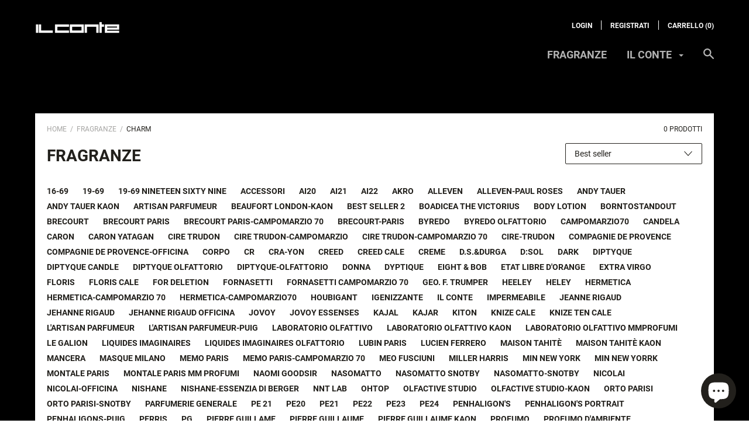

--- FILE ---
content_type: text/html; charset=utf-8
request_url: https://ilconte.style/collections/fragranze/charm
body_size: 30707
content:
<!doctype html>

<!--[if IE 9 ]><html class="no-js csscalc no-flexbox ie9"><![endif]-->
<!--[if (gt IE 9)|!(IE)]><!--><html class="no-js"><!--<![endif]-->
  <head>
    <meta charset="utf-8"> 
    <meta http-equiv="X-UA-Compatible" content="IE=edge,chrome=1">
    <meta name="viewport" content="width=device-width, initial-scale=1.0, height=device-height, minimum-scale=1.0, user-scalable=0">

    <title>
      FRAGRANZE &ndash; Taggato &quot;Charm&quot; &ndash; Il Conte
    </title>

    
      <meta name="description" content="Una selezione dei profumi dei migliori brand italiani e internazionali.    Spedizioni gratuite in tutta Italia!">
    

    <link rel="canonical" href="https://ilconte.style/collections/fragranze/charm">

    
      <link rel="shortcut icon" href="//ilconte.style/cdn/shop/files/favicon-128_256x256_a50e96fc-649e-438c-9bb7-c267e2c29773_32x32.png?v=1621074012" type="image/png">
    

    


  <meta property="og:type" content="website">
  <meta property="og:title" content="FRAGRANZE">

  



  <meta property="og:description" content="Una selezione dei profumi dei migliori brand italiani e internazionali.    Spedizioni gratuite in tutta Italia!">


<meta property="og:url" content="https://ilconte.style/collections/fragranze/charm">
<meta property="og:site_name" content="Il Conte">





<meta name="twitter:card" content="summary">


    <script>window.performance && window.performance.mark && window.performance.mark('shopify.content_for_header.start');</script><meta name="facebook-domain-verification" content="bw88ba7smmpq6ho6rnzorkke2oyw26">
<meta id="shopify-digital-wallet" name="shopify-digital-wallet" content="/27566112848/digital_wallets/dialog">
<meta name="shopify-checkout-api-token" content="fa28c5efa4ded43cf1499a85721bd56e">
<meta id="in-context-paypal-metadata" data-shop-id="27566112848" data-venmo-supported="false" data-environment="production" data-locale="it_IT" data-paypal-v4="true" data-currency="EUR">
<link rel="alternate" type="application/atom+xml" title="Feed" href="/collections/fragranze/charm.atom" />
<link rel="alternate" type="application/json+oembed" href="https://ilconte.style/collections/fragranze/charm.oembed">
<script async="async" src="/checkouts/internal/preloads.js?locale=it-IT"></script>
<script id="apple-pay-shop-capabilities" type="application/json">{"shopId":27566112848,"countryCode":"IT","currencyCode":"EUR","merchantCapabilities":["supports3DS"],"merchantId":"gid:\/\/shopify\/Shop\/27566112848","merchantName":"Il Conte","requiredBillingContactFields":["postalAddress","email","phone"],"requiredShippingContactFields":["postalAddress","email","phone"],"shippingType":"shipping","supportedNetworks":["visa","maestro","masterCard","amex"],"total":{"type":"pending","label":"Il Conte","amount":"1.00"},"shopifyPaymentsEnabled":true,"supportsSubscriptions":true}</script>
<script id="shopify-features" type="application/json">{"accessToken":"fa28c5efa4ded43cf1499a85721bd56e","betas":["rich-media-storefront-analytics"],"domain":"ilconte.style","predictiveSearch":true,"shopId":27566112848,"locale":"it"}</script>
<script>var Shopify = Shopify || {};
Shopify.shop = "il-conte-italian-style.myshopify.com";
Shopify.locale = "it";
Shopify.currency = {"active":"EUR","rate":"1.0"};
Shopify.country = "IT";
Shopify.theme = {"name":"Federica","id":120913068112,"schema_name":"Focal","schema_version":"7.6.1","theme_store_id":714,"role":"main"};
Shopify.theme.handle = "null";
Shopify.theme.style = {"id":null,"handle":null};
Shopify.cdnHost = "ilconte.style/cdn";
Shopify.routes = Shopify.routes || {};
Shopify.routes.root = "/";</script>
<script type="module">!function(o){(o.Shopify=o.Shopify||{}).modules=!0}(window);</script>
<script>!function(o){function n(){var o=[];function n(){o.push(Array.prototype.slice.apply(arguments))}return n.q=o,n}var t=o.Shopify=o.Shopify||{};t.loadFeatures=n(),t.autoloadFeatures=n()}(window);</script>
<script id="shop-js-analytics" type="application/json">{"pageType":"collection"}</script>
<script defer="defer" async type="module" src="//ilconte.style/cdn/shopifycloud/shop-js/modules/v2/client.init-shop-cart-sync_DXGljDCh.it.esm.js"></script>
<script defer="defer" async type="module" src="//ilconte.style/cdn/shopifycloud/shop-js/modules/v2/chunk.common_Dby6QE3M.esm.js"></script>
<script type="module">
  await import("//ilconte.style/cdn/shopifycloud/shop-js/modules/v2/client.init-shop-cart-sync_DXGljDCh.it.esm.js");
await import("//ilconte.style/cdn/shopifycloud/shop-js/modules/v2/chunk.common_Dby6QE3M.esm.js");

  window.Shopify.SignInWithShop?.initShopCartSync?.({"fedCMEnabled":true,"windoidEnabled":true});

</script>
<script>(function() {
  var isLoaded = false;
  function asyncLoad() {
    if (isLoaded) return;
    isLoaded = true;
    var urls = ["https:\/\/chimpstatic.com\/mcjs-connected\/js\/users\/3c5dd0c4051af91defcf217c8\/6d296d008e449ed336cb15725.js?shop=il-conte-italian-style.myshopify.com","\/\/cdn.secomapp.com\/promotionpopup\/cdn\/allshops\/il-conte-italian-style\/1608026301.js?shop=il-conte-italian-style.myshopify.com"];
    for (var i = 0; i < urls.length; i++) {
      var s = document.createElement('script');
      s.type = 'text/javascript';
      s.async = true;
      s.src = urls[i];
      var x = document.getElementsByTagName('script')[0];
      x.parentNode.insertBefore(s, x);
    }
  };
  if(window.attachEvent) {
    window.attachEvent('onload', asyncLoad);
  } else {
    window.addEventListener('load', asyncLoad, false);
  }
})();</script>
<script id="__st">var __st={"a":27566112848,"offset":3600,"reqid":"d721373f-6adc-47af-8d8f-9113c2cd945a-1769023162","pageurl":"ilconte.style\/collections\/fragranze\/charm","u":"5945e4e2e956","p":"collection","rtyp":"collection","rid":263165837392};</script>
<script>window.ShopifyPaypalV4VisibilityTracking = true;</script>
<script id="captcha-bootstrap">!function(){'use strict';const t='contact',e='account',n='new_comment',o=[[t,t],['blogs',n],['comments',n],[t,'customer']],c=[[e,'customer_login'],[e,'guest_login'],[e,'recover_customer_password'],[e,'create_customer']],r=t=>t.map((([t,e])=>`form[action*='/${t}']:not([data-nocaptcha='true']) input[name='form_type'][value='${e}']`)).join(','),a=t=>()=>t?[...document.querySelectorAll(t)].map((t=>t.form)):[];function s(){const t=[...o],e=r(t);return a(e)}const i='password',u='form_key',d=['recaptcha-v3-token','g-recaptcha-response','h-captcha-response',i],f=()=>{try{return window.sessionStorage}catch{return}},m='__shopify_v',_=t=>t.elements[u];function p(t,e,n=!1){try{const o=window.sessionStorage,c=JSON.parse(o.getItem(e)),{data:r}=function(t){const{data:e,action:n}=t;return t[m]||n?{data:e,action:n}:{data:t,action:n}}(c);for(const[e,n]of Object.entries(r))t.elements[e]&&(t.elements[e].value=n);n&&o.removeItem(e)}catch(o){console.error('form repopulation failed',{error:o})}}const l='form_type',E='cptcha';function T(t){t.dataset[E]=!0}const w=window,h=w.document,L='Shopify',v='ce_forms',y='captcha';let A=!1;((t,e)=>{const n=(g='f06e6c50-85a8-45c8-87d0-21a2b65856fe',I='https://cdn.shopify.com/shopifycloud/storefront-forms-hcaptcha/ce_storefront_forms_captcha_hcaptcha.v1.5.2.iife.js',D={infoText:'Protetto da hCaptcha',privacyText:'Privacy',termsText:'Termini'},(t,e,n)=>{const o=w[L][v],c=o.bindForm;if(c)return c(t,g,e,D).then(n);var r;o.q.push([[t,g,e,D],n]),r=I,A||(h.body.append(Object.assign(h.createElement('script'),{id:'captcha-provider',async:!0,src:r})),A=!0)});var g,I,D;w[L]=w[L]||{},w[L][v]=w[L][v]||{},w[L][v].q=[],w[L][y]=w[L][y]||{},w[L][y].protect=function(t,e){n(t,void 0,e),T(t)},Object.freeze(w[L][y]),function(t,e,n,w,h,L){const[v,y,A,g]=function(t,e,n){const i=e?o:[],u=t?c:[],d=[...i,...u],f=r(d),m=r(i),_=r(d.filter((([t,e])=>n.includes(e))));return[a(f),a(m),a(_),s()]}(w,h,L),I=t=>{const e=t.target;return e instanceof HTMLFormElement?e:e&&e.form},D=t=>v().includes(t);t.addEventListener('submit',(t=>{const e=I(t);if(!e)return;const n=D(e)&&!e.dataset.hcaptchaBound&&!e.dataset.recaptchaBound,o=_(e),c=g().includes(e)&&(!o||!o.value);(n||c)&&t.preventDefault(),c&&!n&&(function(t){try{if(!f())return;!function(t){const e=f();if(!e)return;const n=_(t);if(!n)return;const o=n.value;o&&e.removeItem(o)}(t);const e=Array.from(Array(32),(()=>Math.random().toString(36)[2])).join('');!function(t,e){_(t)||t.append(Object.assign(document.createElement('input'),{type:'hidden',name:u})),t.elements[u].value=e}(t,e),function(t,e){const n=f();if(!n)return;const o=[...t.querySelectorAll(`input[type='${i}']`)].map((({name:t})=>t)),c=[...d,...o],r={};for(const[a,s]of new FormData(t).entries())c.includes(a)||(r[a]=s);n.setItem(e,JSON.stringify({[m]:1,action:t.action,data:r}))}(t,e)}catch(e){console.error('failed to persist form',e)}}(e),e.submit())}));const S=(t,e)=>{t&&!t.dataset[E]&&(n(t,e.some((e=>e===t))),T(t))};for(const o of['focusin','change'])t.addEventListener(o,(t=>{const e=I(t);D(e)&&S(e,y())}));const B=e.get('form_key'),M=e.get(l),P=B&&M;t.addEventListener('DOMContentLoaded',(()=>{const t=y();if(P)for(const e of t)e.elements[l].value===M&&p(e,B);[...new Set([...A(),...v().filter((t=>'true'===t.dataset.shopifyCaptcha))])].forEach((e=>S(e,t)))}))}(h,new URLSearchParams(w.location.search),n,t,e,['guest_login'])})(!0,!0)}();</script>
<script integrity="sha256-4kQ18oKyAcykRKYeNunJcIwy7WH5gtpwJnB7kiuLZ1E=" data-source-attribution="shopify.loadfeatures" defer="defer" src="//ilconte.style/cdn/shopifycloud/storefront/assets/storefront/load_feature-a0a9edcb.js" crossorigin="anonymous"></script>
<script data-source-attribution="shopify.dynamic_checkout.dynamic.init">var Shopify=Shopify||{};Shopify.PaymentButton=Shopify.PaymentButton||{isStorefrontPortableWallets:!0,init:function(){window.Shopify.PaymentButton.init=function(){};var t=document.createElement("script");t.src="https://ilconte.style/cdn/shopifycloud/portable-wallets/latest/portable-wallets.it.js",t.type="module",document.head.appendChild(t)}};
</script>
<script data-source-attribution="shopify.dynamic_checkout.buyer_consent">
  function portableWalletsHideBuyerConsent(e){var t=document.getElementById("shopify-buyer-consent"),n=document.getElementById("shopify-subscription-policy-button");t&&n&&(t.classList.add("hidden"),t.setAttribute("aria-hidden","true"),n.removeEventListener("click",e))}function portableWalletsShowBuyerConsent(e){var t=document.getElementById("shopify-buyer-consent"),n=document.getElementById("shopify-subscription-policy-button");t&&n&&(t.classList.remove("hidden"),t.removeAttribute("aria-hidden"),n.addEventListener("click",e))}window.Shopify?.PaymentButton&&(window.Shopify.PaymentButton.hideBuyerConsent=portableWalletsHideBuyerConsent,window.Shopify.PaymentButton.showBuyerConsent=portableWalletsShowBuyerConsent);
</script>
<script data-source-attribution="shopify.dynamic_checkout.cart.bootstrap">document.addEventListener("DOMContentLoaded",(function(){function t(){return document.querySelector("shopify-accelerated-checkout-cart, shopify-accelerated-checkout")}if(t())Shopify.PaymentButton.init();else{new MutationObserver((function(e,n){t()&&(Shopify.PaymentButton.init(),n.disconnect())})).observe(document.body,{childList:!0,subtree:!0})}}));
</script>
<script id='scb4127' type='text/javascript' async='' src='https://ilconte.style/cdn/shopifycloud/privacy-banner/storefront-banner.js'></script><link id="shopify-accelerated-checkout-styles" rel="stylesheet" media="screen" href="https://ilconte.style/cdn/shopifycloud/portable-wallets/latest/accelerated-checkout-backwards-compat.css" crossorigin="anonymous">
<style id="shopify-accelerated-checkout-cart">
        #shopify-buyer-consent {
  margin-top: 1em;
  display: inline-block;
  width: 100%;
}

#shopify-buyer-consent.hidden {
  display: none;
}

#shopify-subscription-policy-button {
  background: none;
  border: none;
  padding: 0;
  text-decoration: underline;
  font-size: inherit;
  cursor: pointer;
}

#shopify-subscription-policy-button::before {
  box-shadow: none;
}

      </style>

<script>window.performance && window.performance.mark && window.performance.mark('shopify.content_for_header.end');</script>

    <link href="//ilconte.style/cdn/shop/t/5/assets/theme.scss.css?v=153383197281774142911703094010" rel="stylesheet" type="text/css" media="all" />
    <script src="//ilconte.style/cdn/shop/t/5/assets/lazysizes.min.js?v=174358363404432586981652258195" async></script>

    <script>
      // This allows to expose several variables to the global scope, to be used in scripts
      window.theme = {
        template: "collection",
        currentPage: 1,
        localeRootUrl: '',
        shopCurrency: "EUR",
        moneyFormat: "€{{amount_with_comma_separator}}",
        moneyWithCurrencyFormat: "€{{amount_with_comma_separator}} EUR",
        collectionSortBy: "best-selling"
      };

      window.languages = {
        autocompleteStartingAt: "A partire da",
        autocompletePageType: "Pagina",
        autocompleteSeeAll: "Mostra tutti i risultati",
        recoverPassword: "Recupera la tua password",
        cartTerms: "Devi accettare i termini e le condizioni di acquisto",
        shippingEstimatorSubmit: "Stima",
        shippingEstimatorSubmitting: "Sto stimando...",
        shippingEstimatorNoRates: "Non spediamo in questa destinazione",
        shippingEstimatorRates: "Costi di spedizione disponibili:",
        shippingEstimatorError: "Ci sono degli errori:",
        productAddedStatus: "Prodotto aggiunto!",
        unavailableLabel: "Non disponibile",
        soldOutLabel: "Esaurito",
        addToCartLabel: "Aggiungi al carrello",
        addingToCartLabel: "Aggiungo al carrello..."
      }
    </script>
  <script src="https://cdn.shopify.com/extensions/e8878072-2f6b-4e89-8082-94b04320908d/inbox-1254/assets/inbox-chat-loader.js" type="text/javascript" defer="defer"></script>
<meta property="og:image" content="https://cdn.shopify.com/s/files/1/0275/6611/2848/collections/IMG_8581-2.jpg?v=1653992907" />
<meta property="og:image:secure_url" content="https://cdn.shopify.com/s/files/1/0275/6611/2848/collections/IMG_8581-2.jpg?v=1653992907" />
<meta property="og:image:width" content="3024" />
<meta property="og:image:height" content="4032" />
<meta property="og:image:alt" content="FRAGRANZE" />
<link href="https://monorail-edge.shopifysvc.com" rel="dns-prefetch">
<script>(function(){if ("sendBeacon" in navigator && "performance" in window) {try {var session_token_from_headers = performance.getEntriesByType('navigation')[0].serverTiming.find(x => x.name == '_s').description;} catch {var session_token_from_headers = undefined;}var session_cookie_matches = document.cookie.match(/_shopify_s=([^;]*)/);var session_token_from_cookie = session_cookie_matches && session_cookie_matches.length === 2 ? session_cookie_matches[1] : "";var session_token = session_token_from_headers || session_token_from_cookie || "";function handle_abandonment_event(e) {var entries = performance.getEntries().filter(function(entry) {return /monorail-edge.shopifysvc.com/.test(entry.name);});if (!window.abandonment_tracked && entries.length === 0) {window.abandonment_tracked = true;var currentMs = Date.now();var navigation_start = performance.timing.navigationStart;var payload = {shop_id: 27566112848,url: window.location.href,navigation_start,duration: currentMs - navigation_start,session_token,page_type: "collection"};window.navigator.sendBeacon("https://monorail-edge.shopifysvc.com/v1/produce", JSON.stringify({schema_id: "online_store_buyer_site_abandonment/1.1",payload: payload,metadata: {event_created_at_ms: currentMs,event_sent_at_ms: currentMs}}));}}window.addEventListener('pagehide', handle_abandonment_event);}}());</script>
<script id="web-pixels-manager-setup">(function e(e,d,r,n,o){if(void 0===o&&(o={}),!Boolean(null===(a=null===(i=window.Shopify)||void 0===i?void 0:i.analytics)||void 0===a?void 0:a.replayQueue)){var i,a;window.Shopify=window.Shopify||{};var t=window.Shopify;t.analytics=t.analytics||{};var s=t.analytics;s.replayQueue=[],s.publish=function(e,d,r){return s.replayQueue.push([e,d,r]),!0};try{self.performance.mark("wpm:start")}catch(e){}var l=function(){var e={modern:/Edge?\/(1{2}[4-9]|1[2-9]\d|[2-9]\d{2}|\d{4,})\.\d+(\.\d+|)|Firefox\/(1{2}[4-9]|1[2-9]\d|[2-9]\d{2}|\d{4,})\.\d+(\.\d+|)|Chrom(ium|e)\/(9{2}|\d{3,})\.\d+(\.\d+|)|(Maci|X1{2}).+ Version\/(15\.\d+|(1[6-9]|[2-9]\d|\d{3,})\.\d+)([,.]\d+|)( \(\w+\)|)( Mobile\/\w+|) Safari\/|Chrome.+OPR\/(9{2}|\d{3,})\.\d+\.\d+|(CPU[ +]OS|iPhone[ +]OS|CPU[ +]iPhone|CPU IPhone OS|CPU iPad OS)[ +]+(15[._]\d+|(1[6-9]|[2-9]\d|\d{3,})[._]\d+)([._]\d+|)|Android:?[ /-](13[3-9]|1[4-9]\d|[2-9]\d{2}|\d{4,})(\.\d+|)(\.\d+|)|Android.+Firefox\/(13[5-9]|1[4-9]\d|[2-9]\d{2}|\d{4,})\.\d+(\.\d+|)|Android.+Chrom(ium|e)\/(13[3-9]|1[4-9]\d|[2-9]\d{2}|\d{4,})\.\d+(\.\d+|)|SamsungBrowser\/([2-9]\d|\d{3,})\.\d+/,legacy:/Edge?\/(1[6-9]|[2-9]\d|\d{3,})\.\d+(\.\d+|)|Firefox\/(5[4-9]|[6-9]\d|\d{3,})\.\d+(\.\d+|)|Chrom(ium|e)\/(5[1-9]|[6-9]\d|\d{3,})\.\d+(\.\d+|)([\d.]+$|.*Safari\/(?![\d.]+ Edge\/[\d.]+$))|(Maci|X1{2}).+ Version\/(10\.\d+|(1[1-9]|[2-9]\d|\d{3,})\.\d+)([,.]\d+|)( \(\w+\)|)( Mobile\/\w+|) Safari\/|Chrome.+OPR\/(3[89]|[4-9]\d|\d{3,})\.\d+\.\d+|(CPU[ +]OS|iPhone[ +]OS|CPU[ +]iPhone|CPU IPhone OS|CPU iPad OS)[ +]+(10[._]\d+|(1[1-9]|[2-9]\d|\d{3,})[._]\d+)([._]\d+|)|Android:?[ /-](13[3-9]|1[4-9]\d|[2-9]\d{2}|\d{4,})(\.\d+|)(\.\d+|)|Mobile Safari.+OPR\/([89]\d|\d{3,})\.\d+\.\d+|Android.+Firefox\/(13[5-9]|1[4-9]\d|[2-9]\d{2}|\d{4,})\.\d+(\.\d+|)|Android.+Chrom(ium|e)\/(13[3-9]|1[4-9]\d|[2-9]\d{2}|\d{4,})\.\d+(\.\d+|)|Android.+(UC? ?Browser|UCWEB|U3)[ /]?(15\.([5-9]|\d{2,})|(1[6-9]|[2-9]\d|\d{3,})\.\d+)\.\d+|SamsungBrowser\/(5\.\d+|([6-9]|\d{2,})\.\d+)|Android.+MQ{2}Browser\/(14(\.(9|\d{2,})|)|(1[5-9]|[2-9]\d|\d{3,})(\.\d+|))(\.\d+|)|K[Aa][Ii]OS\/(3\.\d+|([4-9]|\d{2,})\.\d+)(\.\d+|)/},d=e.modern,r=e.legacy,n=navigator.userAgent;return n.match(d)?"modern":n.match(r)?"legacy":"unknown"}(),u="modern"===l?"modern":"legacy",c=(null!=n?n:{modern:"",legacy:""})[u],f=function(e){return[e.baseUrl,"/wpm","/b",e.hashVersion,"modern"===e.buildTarget?"m":"l",".js"].join("")}({baseUrl:d,hashVersion:r,buildTarget:u}),m=function(e){var d=e.version,r=e.bundleTarget,n=e.surface,o=e.pageUrl,i=e.monorailEndpoint;return{emit:function(e){var a=e.status,t=e.errorMsg,s=(new Date).getTime(),l=JSON.stringify({metadata:{event_sent_at_ms:s},events:[{schema_id:"web_pixels_manager_load/3.1",payload:{version:d,bundle_target:r,page_url:o,status:a,surface:n,error_msg:t},metadata:{event_created_at_ms:s}}]});if(!i)return console&&console.warn&&console.warn("[Web Pixels Manager] No Monorail endpoint provided, skipping logging."),!1;try{return self.navigator.sendBeacon.bind(self.navigator)(i,l)}catch(e){}var u=new XMLHttpRequest;try{return u.open("POST",i,!0),u.setRequestHeader("Content-Type","text/plain"),u.send(l),!0}catch(e){return console&&console.warn&&console.warn("[Web Pixels Manager] Got an unhandled error while logging to Monorail."),!1}}}}({version:r,bundleTarget:l,surface:e.surface,pageUrl:self.location.href,monorailEndpoint:e.monorailEndpoint});try{o.browserTarget=l,function(e){var d=e.src,r=e.async,n=void 0===r||r,o=e.onload,i=e.onerror,a=e.sri,t=e.scriptDataAttributes,s=void 0===t?{}:t,l=document.createElement("script"),u=document.querySelector("head"),c=document.querySelector("body");if(l.async=n,l.src=d,a&&(l.integrity=a,l.crossOrigin="anonymous"),s)for(var f in s)if(Object.prototype.hasOwnProperty.call(s,f))try{l.dataset[f]=s[f]}catch(e){}if(o&&l.addEventListener("load",o),i&&l.addEventListener("error",i),u)u.appendChild(l);else{if(!c)throw new Error("Did not find a head or body element to append the script");c.appendChild(l)}}({src:f,async:!0,onload:function(){if(!function(){var e,d;return Boolean(null===(d=null===(e=window.Shopify)||void 0===e?void 0:e.analytics)||void 0===d?void 0:d.initialized)}()){var d=window.webPixelsManager.init(e)||void 0;if(d){var r=window.Shopify.analytics;r.replayQueue.forEach((function(e){var r=e[0],n=e[1],o=e[2];d.publishCustomEvent(r,n,o)})),r.replayQueue=[],r.publish=d.publishCustomEvent,r.visitor=d.visitor,r.initialized=!0}}},onerror:function(){return m.emit({status:"failed",errorMsg:"".concat(f," has failed to load")})},sri:function(e){var d=/^sha384-[A-Za-z0-9+/=]+$/;return"string"==typeof e&&d.test(e)}(c)?c:"",scriptDataAttributes:o}),m.emit({status:"loading"})}catch(e){m.emit({status:"failed",errorMsg:(null==e?void 0:e.message)||"Unknown error"})}}})({shopId: 27566112848,storefrontBaseUrl: "https://ilconte.style",extensionsBaseUrl: "https://extensions.shopifycdn.com/cdn/shopifycloud/web-pixels-manager",monorailEndpoint: "https://monorail-edge.shopifysvc.com/unstable/produce_batch",surface: "storefront-renderer",enabledBetaFlags: ["2dca8a86"],webPixelsConfigList: [{"id":"660013392","configuration":"{\"config\":\"{\\\"pixel_id\\\":\\\"G-9VP90E6VZQ\\\",\\\"gtag_events\\\":[{\\\"type\\\":\\\"begin_checkout\\\",\\\"action_label\\\":\\\"G-9VP90E6VZQ\\\"},{\\\"type\\\":\\\"search\\\",\\\"action_label\\\":\\\"G-9VP90E6VZQ\\\"},{\\\"type\\\":\\\"view_item\\\",\\\"action_label\\\":\\\"G-9VP90E6VZQ\\\"},{\\\"type\\\":\\\"purchase\\\",\\\"action_label\\\":\\\"G-9VP90E6VZQ\\\"},{\\\"type\\\":\\\"page_view\\\",\\\"action_label\\\":\\\"G-9VP90E6VZQ\\\"},{\\\"type\\\":\\\"add_payment_info\\\",\\\"action_label\\\":\\\"G-9VP90E6VZQ\\\"},{\\\"type\\\":\\\"add_to_cart\\\",\\\"action_label\\\":\\\"G-9VP90E6VZQ\\\"}],\\\"enable_monitoring_mode\\\":false}\"}","eventPayloadVersion":"v1","runtimeContext":"OPEN","scriptVersion":"b2a88bafab3e21179ed38636efcd8a93","type":"APP","apiClientId":1780363,"privacyPurposes":[],"dataSharingAdjustments":{"protectedCustomerApprovalScopes":["read_customer_address","read_customer_email","read_customer_name","read_customer_personal_data","read_customer_phone"]}},{"id":"330891600","configuration":"{\"pixel_id\":\"673938723358565\",\"pixel_type\":\"facebook_pixel\",\"metaapp_system_user_token\":\"-\"}","eventPayloadVersion":"v1","runtimeContext":"OPEN","scriptVersion":"ca16bc87fe92b6042fbaa3acc2fbdaa6","type":"APP","apiClientId":2329312,"privacyPurposes":["ANALYTICS","MARKETING","SALE_OF_DATA"],"dataSharingAdjustments":{"protectedCustomerApprovalScopes":["read_customer_address","read_customer_email","read_customer_name","read_customer_personal_data","read_customer_phone"]}},{"id":"shopify-app-pixel","configuration":"{}","eventPayloadVersion":"v1","runtimeContext":"STRICT","scriptVersion":"0450","apiClientId":"shopify-pixel","type":"APP","privacyPurposes":["ANALYTICS","MARKETING"]},{"id":"shopify-custom-pixel","eventPayloadVersion":"v1","runtimeContext":"LAX","scriptVersion":"0450","apiClientId":"shopify-pixel","type":"CUSTOM","privacyPurposes":["ANALYTICS","MARKETING"]}],isMerchantRequest: false,initData: {"shop":{"name":"Il Conte","paymentSettings":{"currencyCode":"EUR"},"myshopifyDomain":"il-conte-italian-style.myshopify.com","countryCode":"IT","storefrontUrl":"https:\/\/ilconte.style"},"customer":null,"cart":null,"checkout":null,"productVariants":[],"purchasingCompany":null},},"https://ilconte.style/cdn","fcfee988w5aeb613cpc8e4bc33m6693e112",{"modern":"","legacy":""},{"shopId":"27566112848","storefrontBaseUrl":"https:\/\/ilconte.style","extensionBaseUrl":"https:\/\/extensions.shopifycdn.com\/cdn\/shopifycloud\/web-pixels-manager","surface":"storefront-renderer","enabledBetaFlags":"[\"2dca8a86\"]","isMerchantRequest":"false","hashVersion":"fcfee988w5aeb613cpc8e4bc33m6693e112","publish":"custom","events":"[[\"page_viewed\",{}],[\"collection_viewed\",{\"collection\":{\"id\":\"263165837392\",\"title\":\"FRAGRANZE\",\"productVariants\":[]}}]]"});</script><script>
  window.ShopifyAnalytics = window.ShopifyAnalytics || {};
  window.ShopifyAnalytics.meta = window.ShopifyAnalytics.meta || {};
  window.ShopifyAnalytics.meta.currency = 'EUR';
  var meta = {"products":[],"page":{"pageType":"collection","resourceType":"collection","resourceId":263165837392,"requestId":"d721373f-6adc-47af-8d8f-9113c2cd945a-1769023162"}};
  for (var attr in meta) {
    window.ShopifyAnalytics.meta[attr] = meta[attr];
  }
</script>
<script class="analytics">
  (function () {
    var customDocumentWrite = function(content) {
      var jquery = null;

      if (window.jQuery) {
        jquery = window.jQuery;
      } else if (window.Checkout && window.Checkout.$) {
        jquery = window.Checkout.$;
      }

      if (jquery) {
        jquery('body').append(content);
      }
    };

    var hasLoggedConversion = function(token) {
      if (token) {
        return document.cookie.indexOf('loggedConversion=' + token) !== -1;
      }
      return false;
    }

    var setCookieIfConversion = function(token) {
      if (token) {
        var twoMonthsFromNow = new Date(Date.now());
        twoMonthsFromNow.setMonth(twoMonthsFromNow.getMonth() + 2);

        document.cookie = 'loggedConversion=' + token + '; expires=' + twoMonthsFromNow;
      }
    }

    var trekkie = window.ShopifyAnalytics.lib = window.trekkie = window.trekkie || [];
    if (trekkie.integrations) {
      return;
    }
    trekkie.methods = [
      'identify',
      'page',
      'ready',
      'track',
      'trackForm',
      'trackLink'
    ];
    trekkie.factory = function(method) {
      return function() {
        var args = Array.prototype.slice.call(arguments);
        args.unshift(method);
        trekkie.push(args);
        return trekkie;
      };
    };
    for (var i = 0; i < trekkie.methods.length; i++) {
      var key = trekkie.methods[i];
      trekkie[key] = trekkie.factory(key);
    }
    trekkie.load = function(config) {
      trekkie.config = config || {};
      trekkie.config.initialDocumentCookie = document.cookie;
      var first = document.getElementsByTagName('script')[0];
      var script = document.createElement('script');
      script.type = 'text/javascript';
      script.onerror = function(e) {
        var scriptFallback = document.createElement('script');
        scriptFallback.type = 'text/javascript';
        scriptFallback.onerror = function(error) {
                var Monorail = {
      produce: function produce(monorailDomain, schemaId, payload) {
        var currentMs = new Date().getTime();
        var event = {
          schema_id: schemaId,
          payload: payload,
          metadata: {
            event_created_at_ms: currentMs,
            event_sent_at_ms: currentMs
          }
        };
        return Monorail.sendRequest("https://" + monorailDomain + "/v1/produce", JSON.stringify(event));
      },
      sendRequest: function sendRequest(endpointUrl, payload) {
        // Try the sendBeacon API
        if (window && window.navigator && typeof window.navigator.sendBeacon === 'function' && typeof window.Blob === 'function' && !Monorail.isIos12()) {
          var blobData = new window.Blob([payload], {
            type: 'text/plain'
          });

          if (window.navigator.sendBeacon(endpointUrl, blobData)) {
            return true;
          } // sendBeacon was not successful

        } // XHR beacon

        var xhr = new XMLHttpRequest();

        try {
          xhr.open('POST', endpointUrl);
          xhr.setRequestHeader('Content-Type', 'text/plain');
          xhr.send(payload);
        } catch (e) {
          console.log(e);
        }

        return false;
      },
      isIos12: function isIos12() {
        return window.navigator.userAgent.lastIndexOf('iPhone; CPU iPhone OS 12_') !== -1 || window.navigator.userAgent.lastIndexOf('iPad; CPU OS 12_') !== -1;
      }
    };
    Monorail.produce('monorail-edge.shopifysvc.com',
      'trekkie_storefront_load_errors/1.1',
      {shop_id: 27566112848,
      theme_id: 120913068112,
      app_name: "storefront",
      context_url: window.location.href,
      source_url: "//ilconte.style/cdn/s/trekkie.storefront.cd680fe47e6c39ca5d5df5f0a32d569bc48c0f27.min.js"});

        };
        scriptFallback.async = true;
        scriptFallback.src = '//ilconte.style/cdn/s/trekkie.storefront.cd680fe47e6c39ca5d5df5f0a32d569bc48c0f27.min.js';
        first.parentNode.insertBefore(scriptFallback, first);
      };
      script.async = true;
      script.src = '//ilconte.style/cdn/s/trekkie.storefront.cd680fe47e6c39ca5d5df5f0a32d569bc48c0f27.min.js';
      first.parentNode.insertBefore(script, first);
    };
    trekkie.load(
      {"Trekkie":{"appName":"storefront","development":false,"defaultAttributes":{"shopId":27566112848,"isMerchantRequest":null,"themeId":120913068112,"themeCityHash":"11707793346371018271","contentLanguage":"it","currency":"EUR","eventMetadataId":"c3fbb7a5-e872-4db5-b41a-4e4f1e8b1ac2"},"isServerSideCookieWritingEnabled":true,"monorailRegion":"shop_domain","enabledBetaFlags":["65f19447"]},"Session Attribution":{},"S2S":{"facebookCapiEnabled":false,"source":"trekkie-storefront-renderer","apiClientId":580111}}
    );

    var loaded = false;
    trekkie.ready(function() {
      if (loaded) return;
      loaded = true;

      window.ShopifyAnalytics.lib = window.trekkie;

      var originalDocumentWrite = document.write;
      document.write = customDocumentWrite;
      try { window.ShopifyAnalytics.merchantGoogleAnalytics.call(this); } catch(error) {};
      document.write = originalDocumentWrite;

      window.ShopifyAnalytics.lib.page(null,{"pageType":"collection","resourceType":"collection","resourceId":263165837392,"requestId":"d721373f-6adc-47af-8d8f-9113c2cd945a-1769023162","shopifyEmitted":true});

      var match = window.location.pathname.match(/checkouts\/(.+)\/(thank_you|post_purchase)/)
      var token = match? match[1]: undefined;
      if (!hasLoggedConversion(token)) {
        setCookieIfConversion(token);
        window.ShopifyAnalytics.lib.track("Viewed Product Category",{"currency":"EUR","category":"Collection: fragranze","collectionName":"fragranze","collectionId":263165837392,"nonInteraction":true},undefined,undefined,{"shopifyEmitted":true});
      }
    });


        var eventsListenerScript = document.createElement('script');
        eventsListenerScript.async = true;
        eventsListenerScript.src = "//ilconte.style/cdn/shopifycloud/storefront/assets/shop_events_listener-3da45d37.js";
        document.getElementsByTagName('head')[0].appendChild(eventsListenerScript);

})();</script>
  <script>
  if (!window.ga || (window.ga && typeof window.ga !== 'function')) {
    window.ga = function ga() {
      (window.ga.q = window.ga.q || []).push(arguments);
      if (window.Shopify && window.Shopify.analytics && typeof window.Shopify.analytics.publish === 'function') {
        window.Shopify.analytics.publish("ga_stub_called", {}, {sendTo: "google_osp_migration"});
      }
      console.error("Shopify's Google Analytics stub called with:", Array.from(arguments), "\nSee https://help.shopify.com/manual/promoting-marketing/pixels/pixel-migration#google for more information.");
    };
    if (window.Shopify && window.Shopify.analytics && typeof window.Shopify.analytics.publish === 'function') {
      window.Shopify.analytics.publish("ga_stub_initialized", {}, {sendTo: "google_osp_migration"});
    }
  }
</script>
<script
  defer
  src="https://ilconte.style/cdn/shopifycloud/perf-kit/shopify-perf-kit-3.0.4.min.js"
  data-application="storefront-renderer"
  data-shop-id="27566112848"
  data-render-region="gcp-us-east1"
  data-page-type="collection"
  data-theme-instance-id="120913068112"
  data-theme-name="Focal"
  data-theme-version="7.6.1"
  data-monorail-region="shop_domain"
  data-resource-timing-sampling-rate="10"
  data-shs="true"
  data-shs-beacon="true"
  data-shs-export-with-fetch="true"
  data-shs-logs-sample-rate="1"
  data-shs-beacon-endpoint="https://ilconte.style/api/collect"
></script>
</head>

  

  <body itemscope itemtype="//schema.org/WebPage" class="focal focal--v7 template-collection ">
    

<svg style="position: absolute; width: 0; height: 0;" width="0" height="0" version="1.1" xmlns="http://www.w3.org/2000/svg" xmlns:xlink="http://www.w3.org/1999/xlink">
  <defs>
    <symbol id="icon-twitter" viewBox="0 0 1018 1024">
      <title>twitter</title>
      <path class="path1" d="M1000.994 253.864q-41.73 61.552-100.154 104.326 0 4.174 1.044 13.040t1.044 13.040q0 81.376-23.996 162.75t-73.028 155.448-116.326 131.452-161.706 91.808-202.916 34.428q-169.010 0-308.808-90.764 29.212 2.086 47.99 2.086 140.842 0 251.428-85.548-65.726-1.044-117.368-40.166t-72.508-100.674q17.736 4.174 38.6 4.174 28.168 0 53.206-8.346-69.9-14.606-115.802-69.9t-45.904-127.278v-2.086q39.646 20.866 90.764 22.952-40.686-27.126-64.684-71.464t-23.996-95.46q0-52.164 26.082-102.24 76.16 94.938 184.138 149.71t234.214 61.032q-7.302-26.082-7.302-45.904 0-83.462 59.468-142.406t145.014-58.944q41.73 0 80.332 16.692t65.726 46.948q68.856-13.562 128.322-49.034-21.908 70.942-88.678 111.63 63.64-8.346 115.802-31.298z"></path>
    </symbol>
    <symbol id="icon-facebook" viewBox="0 0 1024 1024">
      <title>facebook</title>
      <path class="path1" d="M924.166 79.936q22.482 0 38.094 15.614t15.612 38.094v851.802q0 22.482-15.614 38.094t-38.094 15.614h-242.3v-369.698h123.648l17.486-146.13h-141.134v-93.674q0-33.722 14.988-51.208t54.956-17.486h76.188v-129.894q-49.96-4.996-111.158-4.996-83.682 0-134.89 49.334t-51.208 139.26v108.66h-123.648v146.13h123.648v369.698h-458.374q-22.482 0-38.094-15.614t-15.612-38.094v-851.802q0-22.482 15.612-38.094t38.094-15.614h851.802z"></path>
    </symbol>
    <symbol id="icon-google-plus" viewBox="0 0 1024 1024">
      <title>google-plus</title>
      <path class="path1" d="M537.142 848.114q0-12-2.57-23.144t-5.428-20.572-10-19.714-12-17.428-15.144-16.856-15.714-14.572-18.286-14.572-17.714-13.144-18.858-13.144-17.428-12q-9.714-1.144-28.572-1.144-30.856 0-60.572 4t-61.714 14.286-56 26.286-39.43 42.856-15.43 61.144q0 38.858 20.288 69.428t53.144 48 68.858 26 72.572 8.57q33.714 0 64.286-7.144t57.43-22.286 42.572-42 15.714-62.856zM468.572 355.542q0-34.286-9.428-72.856t-26.856-74.572-48-59.428-68.286-23.428q-53.142 0-82.286 39.428t-29.144 94.286q0 26.856 6.57 56.57t20.288 59.428 32 53.428 44.572 38.572 55.428 14.856q55.428 0 80.286-34.572t24.858-91.714zM393.714 84.114h249.714l-77.144 45.142h-77.144q40.572 25.712 62.856 72t22.286 96.572q0 42.286-13.144 75.142t-32 52.856-37.714 36.856-32 34.856-13.142 38.572q0 14.856 9.428 29.144t24.572 27.428 33.428 27.428 36.572 31.716 33.428 37.714 24.572 48.572 9.428 60.856q0 91.428-80 161.144-86.856 74.856-240 74.856-33.714 0-68.286-5.714t-69.714-19.144-62.002-33.144-44-50.856-17.142-69.428q0-34.856 21.144-77.144 18.286-36.572 54.858-63.144t82.856-40.572 88.57-20.572 85.714-7.714q-36.57-47.428-36.57-85.144 0-6.856 1.142-13.428t2.856-11.144 4.572-12.286 4-12.286q-22.858 2.858-40 2.858-85.144 0-146-56t-60.856-140.572q0-80 54.286-143.144t133.714-80.858q53.714-11.43 106.856-11.43zM987.428 230.4v73.142h-146.286v146.286h-73.142v-146.286h-146.286v-73.142h146.286v-146.286h73.142v146.286h146.286z"></path>
    </symbol>
    <symbol id="icon-instagram" viewBox="0 0 32 32">
      <title>instagram</title>
      <path class="path1" d="M15.994 2.886c4.273 0 4.775 0.019 6.464 0.095 1.562 0.070 2.406 0.33 2.971 0.552 0.749 0.292 1.283 0.635 1.841 1.194s0.908 1.092 1.194 1.841c0.216 0.565 0.483 1.41 0.552 2.971 0.076 1.689 0.095 2.19 0.095 6.464s-0.019 4.775-0.095 6.464c-0.070 1.562-0.33 2.406-0.552 2.971-0.292 0.749-0.635 1.283-1.194 1.841s-1.092 0.908-1.841 1.194c-0.565 0.216-1.41 0.483-2.971 0.552-1.689 0.076-2.19 0.095-6.464 0.095s-4.775-0.019-6.464-0.095c-1.562-0.070-2.406-0.33-2.971-0.552-0.749-0.292-1.283-0.635-1.841-1.194s-0.908-1.092-1.194-1.841c-0.216-0.565-0.483-1.41-0.552-2.971-0.076-1.689-0.095-2.19-0.095-6.464s0.019-4.775 0.095-6.464c0.070-1.562 0.33-2.406 0.552-2.971 0.292-0.749 0.635-1.283 1.194-1.841s1.092-0.908 1.841-1.194c0.565-0.216 1.41-0.483 2.971-0.552 1.689-0.083 2.19-0.095 6.464-0.095zM15.994 0.003c-4.343 0-4.889 0.019-6.597 0.095-1.702 0.076-2.864 0.349-3.879 0.743-1.054 0.406-1.943 0.959-2.832 1.848s-1.435 1.784-1.848 2.832c-0.394 1.016-0.667 2.178-0.743 3.886-0.076 1.702-0.095 2.248-0.095 6.59s0.019 4.889 0.095 6.597c0.076 1.702 0.349 2.864 0.743 3.886 0.406 1.054 0.959 1.943 1.848 2.832s1.784 1.435 2.832 1.848c1.016 0.394 2.178 0.667 3.886 0.743s2.248 0.095 6.597 0.095 4.889-0.019 6.597-0.095c1.702-0.076 2.864-0.349 3.886-0.743 1.054-0.406 1.943-0.959 2.832-1.848s1.435-1.784 1.848-2.832c0.394-1.016 0.667-2.178 0.743-3.886s0.095-2.248 0.095-6.597-0.019-4.889-0.095-6.597c-0.076-1.702-0.349-2.864-0.743-3.886-0.406-1.054-0.959-1.943-1.848-2.832s-1.784-1.435-2.832-1.848c-1.016-0.394-2.178-0.667-3.886-0.743-1.714-0.070-2.26-0.089-6.603-0.089v0z"></path>
      <path class="path2" d="M15.994 7.781c-4.533 0-8.216 3.676-8.216 8.216s3.683 8.216 8.216 8.216 8.216-3.683 8.216-8.216-3.683-8.216-8.216-8.216zM15.994 21.33c-2.946 0-5.333-2.387-5.333-5.333s2.387-5.333 5.333-5.333c2.946 0 5.333 2.387 5.333 5.333s-2.387 5.333-5.333 5.333z"></path>
      <path class="path3" d="M26.451 7.457c0 1.059-0.858 1.917-1.917 1.917s-1.917-0.858-1.917-1.917c0-1.059 0.858-1.917 1.917-1.917s1.917 0.858 1.917 1.917z"></path>
    </symbol>
    <symbol id="icon-pinterest" viewBox="0 0 1024 1024">
      <title>pinterest</title>
      <path class="path1" d="M509.834 79.936q97.42 0 186.098 38.094t153 102.416 102.416 153 38.094 186.098q0 129.894-64.322 240.428t-174.856 174.856-240.428 64.322q-71.192 0-136.14-18.736 36.22-58.702 48.71-103.666l33.724-131.142q12.488 23.73 46.212 41.842t71.192 18.11q74.938 0 134.264-43.090t91.8-118.028 32.474-168.612q0-111.158-85.554-192.966t-217.948-81.808q-81.184 0-148.628 27.476t-108.66 71.816-63.074 96.172-21.856 104.288q0 64.946 24.354 113.656t73.066 68.694q8.742 3.748 14.988 0.624t8.742-11.866q8.742-31.224 9.992-38.72 4.996-13.738-6.246-26.228-32.474-36.22-32.474-93.674 0-94.922 65.572-162.99t171.736-68.068q93.674 0 146.13 51.208t52.456 133.64q0 68.694-18.736 126.77t-53.706 93.048-79.934 34.972q-37.47 0-61.2-27.476t-14.988-64.948q4.996-17.486 13.116-44.962t13.738-46.838 10.616-41.842 4.996-37.468q0-31.224-16.236-51.208t-47.462-19.982q-38.718 0-64.948 35.596t-26.228 89.302q0 19.982 3.122 38.718t6.87 27.476l3.748 8.742q-51.208 222.318-62.45 261.036-9.992 47.462-7.494 111.158-128.646-57.452-207.956-176.106t-79.31-263.534q0-198.588 140.51-339.096t339.096-140.51z"></path>
    </symbol>
    <symbol id="icon-rss" viewBox="0 0 1024 1024">
      <title>rss</title>
      <path class="path1" d="M302.244 887.603c0 70.387-57.059 127.447-127.447 127.447s-127.447-57.059-127.447-127.447c0-70.387 57.059-127.447 127.447-127.447s127.447 57.059 127.447 127.447zM663.344 1015.051h-180.551c0-240.026-195.419-435.443-435.443-435.443v0-180.551c339.858 0 615.996 276.134 615.996 615.996zM790.791 1015.051c0-411.018-332.423-743.442-743.442-743.442v-185.86c512.976 0 929.3 416.326 929.3 929.3h-185.86z"></path>
    </symbol>
    <symbol id="icon-tumblr" viewBox="0 0 1024 1024">
      <title>tumblr</title>
      <path class="path1" d="M223.91 480.708h96.716v327.588q0 59.278 13.26 97.498 14.822 35.1 46.018 62.4 30.418 28.078 80.336 46.018 47.578 16.38 108.414 16.38 53.038 0 99.056-11.7 39.778-7.798 103.736-38.22v-146.634q-64.736 44.458-134.154 44.458-34.318 0-68.638-17.94-20.28-13.26-30.418-36.662-7.798-25.738-7.798-103.736v-239.452h210.592v-146.634h-210.592v-234.77h-126.356q-6.24 66.298-30.418 117.778-24.178 49.918-60.838 79.558-38.22 35.88-88.918 51.476v132.592z"></path>
    </symbol>
    <symbol id="icon-vimeo" viewBox="0 0 1030 1024">
      <title>vimeo</title>
      <path class="path1" d="M10.988 387.258l46.018 61.618q63.958-47.578 77.218-47.578 50.698 0 94.378 161.456 11.7 44.46 38.22 144.684t41.338 154.044q57.718 161.456 145.074 161.456 138.836 0 336.946-266.75 194.212-253.49 201.232-400.904v-17.158q0-179.394-143.514-184.072h-10.918q-192.654 0-265.19 236.332 42.12-17.94 73.316-17.94 66.298 0 66.298 68.638 0 8.58-0.78 17.94-4.68 55.38-65.518 151.314-62.4 100.616-92.816 100.616-40.558 0-71.756-152.874-9.36-35.88-39.778-231.652-13.26-84.236-49.138-124.796-31.198-35.098-77.998-35.88-6.24 0-13.26 0.78-49.138 4.68-145.854 89.696-49.918 46.798-143.514 131.036z"></path>
    </symbol>
    <symbol id="icon-youtube" viewBox="0 0 1066 1024">
      <title>youtube</title>
      <path class="path1" d="M-10.032 847.538q0 63 41.58 107.096t101.216 44.1h765.21q59.64 0 101.216-44.1t41.578-107.096v-608.976q0-63-42-108.356t-100.794-45.36h-765.21q-58.796 0-100.796 45.36t-42 108.356v608.976zM372.156 737.506v-388.906q0-5.88 3.36-9.24 2.52-0.84 4.2-0.84l4.2 0.84 366.224 194.872q3.36 3.36 3.36 8.4 0 3.36-3.36 6.72l-366.224 194.872q-1.678 1.678-3.36 1.678-3.36 0-5.040-1.678-3.36-3.36-3.36-6.72z"></path>
    </symbol>
    <symbol id="icon-arrow-bottom" viewBox="0 0 1024 1024">
      <title>arrow-bottom</title>
      <path class="path1" d="M886 234c-12-12-30-12-42 0l-332 360-332-360c-12-12-30-12-42 0s-12 30 0 42c0 0 350 386 352 386 6 8 14 10 22 10s16-2 22-10c2 0 352-386 352-386 12-12 12-30 0-42z"></path>
    </symbol>
    <symbol id="icon-arrow-right" viewBox="0 0 1024 1024">
      <title>arrow-right</title>
      <path class="path1" d="M726 426c0-2-386-352-386-352-12-12-32-12-42 0-12 12-12 30 0 42l360 332-360 332c-12 12-12 30 0 42s30 12 42 0c0 0 386-350 386-352 8-6 10-14 10-22s-2-16-10-22z"></path>
    </symbol>
    <symbol id="icon-arrow-left" viewBox="0 0 1024 1024">
      <title>arrow-left</title>
      <path class="path1" d="M396 446l362-332c12-12 12-30 0-42s-30-12-42 0c0 0-388 350-388 352-8 6-10 14-10 24 0 8 2 16 10 22 0 2 388 352 388 352 12 12 30 12 42 0s12-30 0-42z"></path>
    </symbol>
    <symbol id="icon-arrow-top" viewBox="0 0 1024 1024">
      <title>arrow-top</title>
      <path class="path1" d="M854 620c0 0-350-386-352-386-6-8-14-10-22-10s-16 2-22 10c-2 0-352 386-352 386-12 12-12 30 0 42s30 12 42 0l332-360 332 360c12 12 30 12 42 0s12-30 0-42z"></path>
    </symbol>
    <symbol id="icon-cross" viewBox="0 0 1024 1024">
      <title>cross</title>
      <path class="path1" d="M948 176l-14-44c0-14-14-30-28-30-16 0-16 0-30 16l-364 334-364-350c-14 0-14 0-30 0-14 0-28 16-28 30l-14 44 364 348-364 350 14 58c0 16 14 30 28 30 16 0 16 0 30-14l364-350 364 350c14 14 14 14 30 14 14 0 28-14 28-30l14-58-364-350z"></path>
    </symbol>
    <symbol id="icon-search" viewBox="0 0 1024 1024">
      <title>search</title>
      <path class="path1" d="M1002.391 914.56l-306.624-308.385c44.384-62.752 70.751-139.294 70.751-222.175 0.002-212.063-170.942-384-381.789-384-210.849 0-381.792 171.937-381.792 384s170.943 384 381.792 384c82.4 0 158.496-26.525 220.897-71.165l306.624 308.381c12.447 12.512 28.768 18.784 45.088 18.784 16.324 0 32.64-6.272 45.056-18.784 24.893-25.023 24.893-65.634-0.003-90.656zM592.087 531.969l-25.024 35.39-35.199 25.184c-43.393 31.040-94.273 47.457-147.135 47.457-140.352 0-254.528-114.849-254.528-256 0-141.153 114.175-256 254.528-256s254.529 114.847 254.529 256c0.028 53.151-16.29 104.32-47.171 147.969z"></path>
    </symbol>
    <symbol id="icon-user" viewBox="0 0 1024 1024">
      <title>user</title>
      <path class="path1" d="M638.656 578.496c0-55.36 46.144-37.312 66.368-138.816 8.448-42.112 49.216-0.704 57.024-96.768 0-38.336-22.272-47.872-22.272-47.872s11.328-56.64 15.744-100.288c5.504-54.336-33.856-194.752-243.52-194.752s-249.024 140.416-243.52 194.752c4.48 43.712 15.744 100.288 15.744 100.288s-22.208 9.6-22.208 47.872c7.744 96.064 48.512 54.656 56.96 96.768 20.288 101.504 66.368 83.456 66.368 138.816 0 92.288-48.256 135.424-199.296 186.496-151.616 51.328-186.048 103.552-186.048 139.264 0 14.784 0 37.952 0 59.968 0 33.024 28.608 59.776 64 59.776h896c35.392 0 64-26.752 64-59.84 0-22.016 0-45.12 0-59.968 0-35.712-34.432-87.936-185.984-139.264-151.104-51.008-199.36-94.144-199.36-186.432z"></path>
    </symbol>
    <symbol id="icon-cart" viewBox="0 0 1170 1024">
      <title>cart</title>
      <path class="path1" d="M1154.779 393.874c-13.824-17.774-35.035-28.16-57.637-28.16h-219.429v-292.571c0-40.448-32.695-73.143-73.143-73.143h-438.857c-40.448 0-73.143 32.695-73.143 73.143v292.571h-219.429c-22.601 0-43.813 10.386-57.637 28.16-13.897 17.701-18.798 40.814-13.385 62.683l146.286 512c8.192 32.622 37.449 55.442 71.022 55.442h731.429c33.573 0 62.83-22.821 71.022-55.442l146.286-512c5.413-21.87 0.512-44.983-13.385-62.683zM438.857 146.286h292.571v219.429h-292.571v-219.429z"></path>
    </symbol>
    <symbol id="icon-minus" viewBox="0 0 1024 1024">
      <title>minus</title>
      <path class="path1" d="M220.16 528.384h614.4v25.6h-614.4v-25.6z"></path>
    </symbol>
    <symbol id="icon-plus" viewBox="0 0 1024 1024">
      <title>plus</title>
      <path class="path1" d="M821.248 528.384h-294.912v-296.96h-25.6v296.96h-296.96v25.6h296.96v296.96h25.6v-296.96h296.96v-25.6z"></path>
    </symbol>
    <symbol id="icon-arrow-right-2" viewBox="0 0 1229 1024">
      <title>arrow-right-2</title>
      <path class="path1" d="M51.195 614.441h817.48l-239.797 247.783c-19.352 20.171-19.352 53.038 0 73.209l70.035 73.413c19.249 20.171 50.581 20.171 70.035 0l445.395-461.368c19.249-20.376 19.249-53.243 0-73.413l-442.529-458.706c-19.352-20.376-50.785-20.376-70.035 0l-70.035 73.311c-19.352 20.171-19.352 53.14 0 73.311l239.694 247.681h-820.244c-28.26 0-51.195 22.833-51.195 51.195v102.39c0 28.157 22.935 51.195 51.195 51.195z"></path>
    </symbol>
    <symbol id="icon-comment" viewBox="0 0 1024 1024">
      <title>comment</title>
      <path class="path1" d="M832 0h-640c-106.048 0-192 85.952-192 192v416c0 105.984 85.952 160 192 160h384l256 256v-256c105.984 0 192-54.016 192-160v-416c0-106.048-86.016-192-192-192zM960 608c0 70.656-57.344 96-128 96h-64v160l-160-160h-416c-70.656 0-128-25.344-128-96v-416c0-70.72 57.344-128 128-128h640c70.656 0 128 57.28 128 128v416z"></path>
    </symbol>
    <symbol id="icon-sale" viewBox="0 0 24 24">
      <title>sale</title>
      <path d="M22.707 12.293l-11-11A1.002 1.002 0 0 0 11 1H2a1 1 0 0 0-1 1v9c0 .265.105.52.293.707l11 11a.997.997 0 0 0 1.414 0l9-9a.999.999 0 0 0 0-1.414zM7 9a2 2 0 1 1-.001-3.999A2 2 0 0 1 7 9zm6 8.414L8.586 13 10 11.586 14.414 16 13 17.414zm3-3L11.586 10 13 8.586 17.414 13 16 14.414z" fill="currentColor"></path>
    </symbol>
    <symbol id="icon-media-model-badge" viewBox="0 0 26 26">
      <title>model badge</title>
      <path d="M1 25h24V1H1z" fill="#ffffff"></path>
      <path d="M.5 25v.5h25V.5H.5z" fill="none" stroke="#22201c" stroke-opacity=".15"></path>
      <path d="M19.13 8.28L14 5.32a2 2 0 00-2 0l-5.12 3a2 2 0 00-1 1.76V16a2 2 0 001 1.76l5.12 3a2 2 0 002 0l5.12-3a2 2 0 001-1.76v-6a2 2 0 00-.99-1.72zm-6.4 11.1l-5.12-3a.53.53 0 01-.26-.38v-6a.53.53 0 01.27-.46l5.12-3a.53.53 0 01.53 0l5.12 3-4.72 2.68a1.33 1.33 0 00-.67 1.2v6a.53.53 0 01-.26 0z" fill="#22201c" opacity=".6"></path>
    </symbol>
    <symbol id="icon-media-view-in-space" viewBox="0 0 16 16">
      <title>view-in-space</title>
      <path d="M14.13 3.28L9 .32a2 2 0 00-2 0l-5.12 3a2 2 0 00-1 1.76V11a2 2 0 001 1.76l5.12 3a2 2 0 002 0l5.12-3a2 2 0 001-1.76V5a2 2 0 00-.99-1.72zm-6.4 11.1l-5.12-3a.53.53 0 01-.26-.38V5a.53.53 0 01.27-.46l5.12-3a.53.53 0 01.53 0l5.12 3-4.72 2.68A1.33 1.33 0 008 8.42v6a.53.53 0 01-.26 0l-.01-.04z" fill="#22201c" fill-rule="nonzero"></path>
    </symbol>
    <symbol id="icon-media-video-badge" viewBox="0 0 26 26" fill="none">
      <title>video badge</title>
      <path fill-rule="evenodd" clip-rule="evenodd" d="M1 25h24V1H1v24z" fill="#ffffff"></path>
      <path d="M.5 25v.5h25V.5H.5V25z" stroke="#22201c" stroke-opacity=".15"></path>
      <path fill-rule="evenodd" clip-rule="evenodd" d="M9.718 6.72a1 1 0 00-1.518.855v10.736a1 1 0 001.562.827l8.35-5.677a1 1 0 00-.044-1.682l-8.35-5.06z" fill="#22201c" fill-opacity=".6"></path>
    </symbol>
    <symbol id="icon-media-arrow-left" viewBox="0 0 6 9">
      <path d="M5 8.5l-4-4 4-4" stroke="#22201c" fill="none" fill-rule="evenodd" stroke-linecap="square"></path>
    </symbol>
    <symbol id="icon-media-arrow-right" viewBox="0 0 6 9">
      <path d="M1 8.5l4-4-4-4" stroke="#22201c" fill="none" fill-rule="evenodd" stroke-linecap="square"></path>
    </symbol>
  </defs>
</svg>


    <div class="page__overlay"></div>

    <div class="page__container">
      

      <header id="header" class="header header--pushed" role="banner">
        <script>
          window.doHeaderInit = function(background) {
            if (background) {
              document.getElementById('header').setAttribute('style', 'background-image: url(' + background + ')');
            } else {
              document.getElementById('header').removeAttribute('style');
            }
          };
        </script>

        <div id="shopify-section-header" class="shopify-section">

<nav class="header__mobile-nav">
  <ul class="header__mobile-tabs list--unstyled">
    <li class="header__mobile-tab">
      <a href="#" class="header__mobile-icon" data-has-menu="true">
        <div class="hamburger">
          <span>Apri menu</span>
        </div>
      </a>

      <div class="header__mobile-content header__mobile-menu mobile-menu">
        



  <nav  class="menu menu--mobile">
    
  <ul class="menu__links menu__links--level-0  list--unstyled">
    
      <li class="menu__item  ">
        <a href="/collections/profumi" class="menu__link" >
          FRAGRANZE

          
        </a>

        
      </li>
    
      <li class="menu__item  menu__item--has-submenu">
        <a href="/pages/brand" class="menu__link" >
          IL CONTE

          
            <div class="menu__icon-container" aria-haspopup="true" aria-expanded="false">
              <svg class="icon icon-plus">
  <use xlink:href="#icon-plus">
    
  </use>
</svg>
              <svg class="icon icon-minus">
  <use xlink:href="#icon-minus">
    
  </use>
</svg>
            </div>
          
        </a>

        
          
          

          
            
  <ul class="menu__links menu__links--level-1 menu__links--nested list--unstyled">
    
      <li class="menu__item  ">
        <a href="/pages/negozi" class="menu__link" >
          NEGOZI

          
        </a>

        
      </li>
    
      <li class="menu__item  ">
        <a href="/products/buono-regalo" class="menu__link" >
          BUONI REGALO

          
        </a>

        
      </li>
    
      <li class="menu__item  ">
        <a href="/pages/personal-shopping-digitale" class="menu__link" >
          PERSONAL SHOPPING

          
        </a>

        
      </li>
    

    
  </ul>

          

          
        
      </li>
    

    
  </ul>

  </nav>


      </div>
    </li>

    
      <li class="header__mobile-tab">
        <a href="/account/login" class="header__mobile-icon" data-has-menu="false">
          <svg class="icon icon-user">
  <use xlink:href="#icon-user">
    
  </use>
</svg>
        </a>
      </li>
    

    <li class="header__mobile-tab">
      <a href="/cart" class="header__mobile-icon" data-has-menu="false">
        <svg class="icon icon-cart">
  <use xlink:href="#icon-cart">
    
  </use>
</svg>
        <span class="header__cart-count cart-item-count">0</span>
      </a>
    </li>

    <li class="header__mobile-tab">
      <a href="/search" class="header__mobile-icon" data-has-menu="true">
        <svg class="icon icon-search">
  <use xlink:href="#icon-search">
    
  </use>
</svg>
      </a>

      <div class="header__mobile-content header__mobile-search mobile-search">
        <form action="/search" method="get" class="mobile-search__form" role="search">
          <input type="hidden" name="type" value="product">
          <input type="search" class="mobile-search__input" name="q" aria-label="Cerca..." placeholder="Cerca..." value="" autofocus="autofocus" autocorrect="off" autocomplete="off">
        </form>
      </div>
    </li>
  </ul>
</nav>

<div class="header__wrapper header__wrapper--right"
     >
  <div class="header__container container">
    <ul class="accessibility-skip">
      <li class="accessibility-skip__item"><a href="#nav" class="button button--small button--primary">Salta alla navigazione</a></li>
      <li class="accessibility-skip__item"><a href="#main" class="button button--small button--primary">Salta al contenuto principale</a></li>
      <li class="accessibility-skip__item"><a href="#footer" class="button button--small button--primary">Salta al pié di pagina</a></li>
    </ul>

    <div class="header__logo ">
      <a href="/" class="header__link">
        
          

          <img class="header__logo-image"
               src="//ilconte.style/cdn/shop/files/logo-white_145x.png?v=1614328408"
               srcset="//ilconte.style/cdn/shop/files/logo-white_145x.png?v=1614328408 1x, //ilconte.style/cdn/shop/files/logo-white_145x@2x.png?v=1614328408 2x"
               alt="Il Conte">
        
      </a>
    </div>

    <ul class="header__actions list--unstyled">
      
        
          <li class="header__actions-item">
            <a href="/account/login">Login</a>
          </li>

          <li class="header__actions-item">
            <a href="/account/register">Registrati</a>
          </li>
        
      

      <li class="header__actions-item" data-cart-view="data-cart-view">
        <a href="/cart">Carrello (<span class="cart-item-count">0</span>)</a>
      </li>
    </ul>

    



  <nav id="nav" class="menu menu--desktop">
    
  <ul class="menu__links menu__links--level-0  list--unstyled">
    
      <li class="menu__item  ">
        <a href="/collections/profumi" class="menu__link" >
          FRAGRANZE

          
        </a>

        
      </li>
    
      <li class="menu__item  menu__item--has-submenu">
        <a href="/pages/brand" class="menu__link" aria-haspopup="true">
          IL CONTE

          
        </a>

        
          
          

          
            
  <ul class="menu__links menu__links--level-1 menu__links--nested list--unstyled">
    
      <li class="menu__item  ">
        <a href="/pages/negozi" class="menu__link" >
          NEGOZI

          
        </a>

        
      </li>
    
      <li class="menu__item  ">
        <a href="/products/buono-regalo" class="menu__link" >
          BUONI REGALO

          
        </a>

        
      </li>
    
      <li class="menu__item  ">
        <a href="/pages/personal-shopping-digitale" class="menu__link" >
          PERSONAL SHOPPING

          
        </a>

        
      </li>
    

    
  </ul>

          

          
        
      </li>
    

    
      <li class="menu__item">
        <a href="/search" class="menu__link" data-action="open-mega-search" title="Search"><svg class="icon icon-search">
  <use xlink:href="#icon-search">
    
  </use>
</svg></a>
      </li>
    
  </ul>

  </nav>


  </div>
</div>

<style>
  .header__logo-image {
    max-width: 145px;
  }

  .top-bar {
    color: #ffffff;
    background: #22201c;
  }

  .top-bar__contact-item + .top-bar__contact-item::before {
    color: #ffffff;
  }

  .top-bar__contact-item--faded,
  .top-bar__social a {
    color: rgba(255,255,255,0.6);
  }

  a.top-bar__contact-item--faded:hover,
  .top-bar__social a:hover {
    color: rgba(255,255,255,1);
  }
</style>

</div>

        
          
  <div class="header__push">
    <div class="container">
      <div class="inner">
        <nav class="breadcrumb" role="navigation" aria-label="Breadcrumb">
  <ul class="breadcrumb__list list--unstyled" itemscope itemtype="http://schema.org/BreadcrumbList">
    <li class="breadcrumb__item" itemprop="itemListElement" itemscope itemtype="http://schema.org/ListItem">
      <span class="breadcrumb__title" itemprop="name"><a href="/">Home</a></span>
      <meta itemprop="position" content="1">
      <meta itemprop="item" content="https://ilconte.style">
    </li>

    
      <li class="breadcrumb__item" data-breadcrumb-separator="/" itemprop="itemListElement" itemscope itemtype="http://schema.org/ListItem">
        <span class="breadcrumb__title" itemprop="name"><a href="/collections/fragranze">FRAGRANZE</a></span>
        <meta itemprop="position" content="2">
      </li>

      <li class="breadcrumb__item breadcrumb__item--active" data-breadcrumb-separator="/" itemprop="itemListElement" itemscope itemtype="http://schema.org/ListItem">
        <span class="breadcrumb__title" itemprop="name">Charm</span>
        <meta itemprop="position" content="3">
      </li>
    
  </ul>
</nav>

        <p class="header__push-meta">0 prodotti</p>

        <div class="header__push-content">
          <h1 class="header__push-title">FRAGRANZE</h1>

          
            <div class="header__push-filter header__push-filter--sort form__select">
              <svg class="icon icon-arrow-bottom">
  <use xlink:href="#icon-arrow-bottom">
    
  </use>
</svg>

              <select>
                

                
                  <option value="manual" >In primo piano</option>
                
                  <option value="best-selling" selected="selected">Best seller</option>
                
                  <option value="title-ascending" >In ordine alfabetico, A-Z</option>
                
                  <option value="title-descending" >In ordine alfabetico, Z-A</option>
                
                  <option value="price-ascending" >Prezzo crescente</option>
                
                  <option value="price-descending" >Prezzo decrescente</option>
                
                  <option value="created-ascending" >Data, da meno a più recente</option>
                
                  <option value="created-descending" >Data, da più a meno recente</option>
                
              </select>
            </div>
          

          
            
              
              <ul class="header__push-tags  list--unstyled">
                
                  
                    
                      <li class="header__push-tag">
                        
                          <a href="/collections/fragranze/16-69" title="Show products matching tag 16-69">16-69</a>
                        
                      </li>
                    
                  
                
                  
                    
                      <li class="header__push-tag">
                        
                          <a href="/collections/fragranze/19-69" title="Show products matching tag 19-69">19-69</a>
                        
                      </li>
                    
                  
                
                  
                    
                      <li class="header__push-tag">
                        
                          <a href="/collections/fragranze/19-69-nineteen-sixty-nine" title="Show products matching tag 19-69  Nineteen Sixty Nine">19-69  Nineteen Sixty Nine</a>
                        
                      </li>
                    
                  
                
                  
                    
                      <li class="header__push-tag">
                        
                          <a href="/collections/fragranze/accessori" title="Show products matching tag Accessori">Accessori</a>
                        
                      </li>
                    
                  
                
                  
                    
                      <li class="header__push-tag">
                        
                          <a href="/collections/fragranze/ai20" title="Show products matching tag AI20">AI20</a>
                        
                      </li>
                    
                  
                
                  
                    
                      <li class="header__push-tag">
                        
                          <a href="/collections/fragranze/ai21" title="Show products matching tag AI21">AI21</a>
                        
                      </li>
                    
                  
                
                  
                    
                      <li class="header__push-tag">
                        
                          <a href="/collections/fragranze/ai22" title="Show products matching tag AI22">AI22</a>
                        
                      </li>
                    
                  
                
                  
                    
                      <li class="header__push-tag">
                        
                          <a href="/collections/fragranze/akro" title="Show products matching tag Akro">Akro</a>
                        
                      </li>
                    
                  
                
                  
                    
                      <li class="header__push-tag">
                        
                          <a href="/collections/fragranze/alleven" title="Show products matching tag Alleven">Alleven</a>
                        
                      </li>
                    
                  
                
                  
                    
                      <li class="header__push-tag">
                        
                          <a href="/collections/fragranze/alleven-paul-roses" title="Show products matching tag Alleven-Paul Roses">Alleven-Paul Roses</a>
                        
                      </li>
                    
                  
                
                  
                    
                      <li class="header__push-tag">
                        
                          <a href="/collections/fragranze/andy-tauer" title="Show products matching tag Andy Tauer">Andy Tauer</a>
                        
                      </li>
                    
                  
                
                  
                    
                      <li class="header__push-tag">
                        
                          <a href="/collections/fragranze/andy-tauer-kaon" title="Show products matching tag Andy Tauer Kaon">Andy Tauer Kaon</a>
                        
                      </li>
                    
                  
                
                  
                    
                      <li class="header__push-tag">
                        
                          <a href="/collections/fragranze/artisan-parfumeur" title="Show products matching tag Artisan Parfumeur">Artisan Parfumeur</a>
                        
                      </li>
                    
                  
                
                  
                    
                      <li class="header__push-tag">
                        
                          <a href="/collections/fragranze/beaufort-london-kaon" title="Show products matching tag Beaufort London-Kaon">Beaufort London-Kaon</a>
                        
                      </li>
                    
                  
                
                  
                    
                      <li class="header__push-tag">
                        
                          <a href="/collections/fragranze/best-seller-2" title="Show products matching tag Best Seller 2">Best Seller 2</a>
                        
                      </li>
                    
                  
                
                  
                    
                      <li class="header__push-tag">
                        
                          <a href="/collections/fragranze/boadicea-the-victorius" title="Show products matching tag Boadicea The Victorius">Boadicea The Victorius</a>
                        
                      </li>
                    
                  
                
                  
                    
                      <li class="header__push-tag">
                        
                          <a href="/collections/fragranze/body-lotion" title="Show products matching tag Body Lotion">Body Lotion</a>
                        
                      </li>
                    
                  
                
                  
                    
                      <li class="header__push-tag">
                        
                          <a href="/collections/fragranze/borntostandout" title="Show products matching tag BORNTOSTANDOUT">BORNTOSTANDOUT</a>
                        
                      </li>
                    
                  
                
                  
                    
                      <li class="header__push-tag">
                        
                          <a href="/collections/fragranze/brecourt" title="Show products matching tag Brecourt">Brecourt</a>
                        
                      </li>
                    
                  
                
                  
                    
                      <li class="header__push-tag">
                        
                          <a href="/collections/fragranze/brecourt-paris" title="Show products matching tag Brecourt Paris">Brecourt Paris</a>
                        
                      </li>
                    
                  
                
                  
                    
                      <li class="header__push-tag">
                        
                          <a href="/collections/fragranze/brecourt-paris-campomarzio-70" title="Show products matching tag Brecourt Paris-Campomarzio 70">Brecourt Paris-Campomarzio 70</a>
                        
                      </li>
                    
                  
                
                  
                    
                      <li class="header__push-tag">
                        
                          <a href="/collections/fragranze/brecourt-paris" title="Show products matching tag Brecourt-Paris">Brecourt-Paris</a>
                        
                      </li>
                    
                  
                
                  
                    
                      <li class="header__push-tag">
                        
                          <a href="/collections/fragranze/byredo" title="Show products matching tag Byredo">Byredo</a>
                        
                      </li>
                    
                  
                
                  
                    
                      <li class="header__push-tag">
                        
                          <a href="/collections/fragranze/byredo-olfattorio" title="Show products matching tag Byredo Olfattorio">Byredo Olfattorio</a>
                        
                      </li>
                    
                  
                
                  
                    
                      <li class="header__push-tag">
                        
                          <a href="/collections/fragranze/campomarzio70" title="Show products matching tag Campomarzio70">Campomarzio70</a>
                        
                      </li>
                    
                  
                
                  
                    
                      <li class="header__push-tag">
                        
                          <a href="/collections/fragranze/candela" title="Show products matching tag Candela">Candela</a>
                        
                      </li>
                    
                  
                
                  
                    
                      <li class="header__push-tag">
                        
                          <a href="/collections/fragranze/caron" title="Show products matching tag Caron">Caron</a>
                        
                      </li>
                    
                  
                
                  
                    
                      <li class="header__push-tag">
                        
                          <a href="/collections/fragranze/caron-yatagan" title="Show products matching tag Caron Yatagan">Caron Yatagan</a>
                        
                      </li>
                    
                  
                
                  
                    
                      <li class="header__push-tag">
                        
                          <a href="/collections/fragranze/cire-trudon" title="Show products matching tag Cire Trudon">Cire Trudon</a>
                        
                      </li>
                    
                  
                
                  
                    
                      <li class="header__push-tag">
                        
                          <a href="/collections/fragranze/cire-trudon-campomarzio" title="Show products matching tag Cire Trudon-Campomarzio">Cire Trudon-Campomarzio</a>
                        
                      </li>
                    
                  
                
                  
                    
                      <li class="header__push-tag">
                        
                          <a href="/collections/fragranze/cire-trudon-campomarzio-70" title="Show products matching tag Cire Trudon-Campomarzio 70">Cire Trudon-Campomarzio 70</a>
                        
                      </li>
                    
                  
                
                  
                    
                      <li class="header__push-tag">
                        
                          <a href="/collections/fragranze/cire-trudon" title="Show products matching tag Cire-Trudon">Cire-Trudon</a>
                        
                      </li>
                    
                  
                
                  
                    
                      <li class="header__push-tag">
                        
                          <a href="/collections/fragranze/compagnie-de-provence" title="Show products matching tag Compagnie DE Provence">Compagnie DE Provence</a>
                        
                      </li>
                    
                  
                
                  
                    
                      <li class="header__push-tag">
                        
                          <a href="/collections/fragranze/compagnie-de-provence-officina" title="Show products matching tag Compagnie DE Provence-Officina">Compagnie DE Provence-Officina</a>
                        
                      </li>
                    
                  
                
                  
                    
                      <li class="header__push-tag">
                        
                          <a href="/collections/fragranze/corpo" title="Show products matching tag Corpo">Corpo</a>
                        
                      </li>
                    
                  
                
                  
                    
                      <li class="header__push-tag">
                        
                          <a href="/collections/fragranze/cr" title="Show products matching tag CR">CR</a>
                        
                      </li>
                    
                  
                
                  
                    
                      <li class="header__push-tag">
                        
                          <a href="/collections/fragranze/cra-yon" title="Show products matching tag Cra-Yon">Cra-Yon</a>
                        
                      </li>
                    
                  
                
                  
                    
                      <li class="header__push-tag">
                        
                          <a href="/collections/fragranze/creed" title="Show products matching tag Creed">Creed</a>
                        
                      </li>
                    
                  
                
                  
                    
                      <li class="header__push-tag">
                        
                          <a href="/collections/fragranze/creed-cale" title="Show products matching tag Creed Cale">Creed Cale</a>
                        
                      </li>
                    
                  
                
                  
                    
                      <li class="header__push-tag">
                        
                          <a href="/collections/fragranze/creme" title="Show products matching tag Creme">Creme</a>
                        
                      </li>
                    
                  
                
                  
                    
                      <li class="header__push-tag">
                        
                          <a href="/collections/fragranze/d-s-durga" title="Show products matching tag D.S.&amp;Durga">D.S.&Durga</a>
                        
                      </li>
                    
                  
                
                  
                    
                      <li class="header__push-tag">
                        
                          <a href="/collections/fragranze/d-sol" title="Show products matching tag D:SOL">D:SOL</a>
                        
                      </li>
                    
                  
                
                  
                    
                      <li class="header__push-tag">
                        
                          <a href="/collections/fragranze/dark" title="Show products matching tag Dark">Dark</a>
                        
                      </li>
                    
                  
                
                  
                    
                      <li class="header__push-tag">
                        
                          <a href="/collections/fragranze/diptyque" title="Show products matching tag Diptyque">Diptyque</a>
                        
                      </li>
                    
                  
                
                  
                    
                      <li class="header__push-tag">
                        
                          <a href="/collections/fragranze/diptyque-candle" title="Show products matching tag Diptyque Candle">Diptyque Candle</a>
                        
                      </li>
                    
                  
                
                  
                    
                      <li class="header__push-tag">
                        
                          <a href="/collections/fragranze/diptyque-olfattorio" title="Show products matching tag Diptyque Olfattorio">Diptyque Olfattorio</a>
                        
                      </li>
                    
                  
                
                  
                    
                      <li class="header__push-tag">
                        
                          <a href="/collections/fragranze/diptyque-olfattorio" title="Show products matching tag Diptyque-Olfattorio">Diptyque-Olfattorio</a>
                        
                      </li>
                    
                  
                
                  
                    
                      <li class="header__push-tag">
                        
                          <a href="/collections/fragranze/donna" title="Show products matching tag Donna">Donna</a>
                        
                      </li>
                    
                  
                
                  
                    
                      <li class="header__push-tag">
                        
                          <a href="/collections/fragranze/dyptique" title="Show products matching tag Dyptique">Dyptique</a>
                        
                      </li>
                    
                  
                
                  
                    
                      <li class="header__push-tag">
                        
                          <a href="/collections/fragranze/eight-bob" title="Show products matching tag Eight &amp; Bob">Eight & Bob</a>
                        
                      </li>
                    
                  
                
                  
                    
                      <li class="header__push-tag">
                        
                          <a href="/collections/fragranze/etat-libre-dorange" title="Show products matching tag Etat Libre D&#39;Orange">Etat Libre D'Orange</a>
                        
                      </li>
                    
                  
                
                  
                    
                      <li class="header__push-tag">
                        
                          <a href="/collections/fragranze/extra-virgo" title="Show products matching tag EXTRA VIRGO">EXTRA VIRGO</a>
                        
                      </li>
                    
                  
                
                  
                    
                      <li class="header__push-tag">
                        
                          <a href="/collections/fragranze/floris" title="Show products matching tag Floris">Floris</a>
                        
                      </li>
                    
                  
                
                  
                    
                      <li class="header__push-tag">
                        
                          <a href="/collections/fragranze/floris-cale" title="Show products matching tag Floris Cale">Floris Cale</a>
                        
                      </li>
                    
                  
                
                  
                    
                      <li class="header__push-tag">
                        
                          <a href="/collections/fragranze/for-deletion" title="Show products matching tag For Deletion">For Deletion</a>
                        
                      </li>
                    
                  
                
                  
                    
                      <li class="header__push-tag">
                        
                          <a href="/collections/fragranze/fornasetti" title="Show products matching tag Fornasetti">Fornasetti</a>
                        
                      </li>
                    
                  
                
                  
                    
                      <li class="header__push-tag">
                        
                          <a href="/collections/fragranze/fornasetti-campomarzio-70" title="Show products matching tag Fornasetti Campomarzio 70">Fornasetti Campomarzio 70</a>
                        
                      </li>
                    
                  
                
                  
                    
                      <li class="header__push-tag">
                        
                          <a href="/collections/fragranze/geo-f-trumper" title="Show products matching tag Geo. F. Trumper">Geo. F. Trumper</a>
                        
                      </li>
                    
                  
                
                  
                    
                      <li class="header__push-tag">
                        
                          <a href="/collections/fragranze/heeley" title="Show products matching tag HEELEY">HEELEY</a>
                        
                      </li>
                    
                  
                
                  
                    
                      <li class="header__push-tag">
                        
                          <a href="/collections/fragranze/heley" title="Show products matching tag Heley">Heley</a>
                        
                      </li>
                    
                  
                
                  
                    
                      <li class="header__push-tag">
                        
                          <a href="/collections/fragranze/hermetica" title="Show products matching tag Hermetica">Hermetica</a>
                        
                      </li>
                    
                  
                
                  
                    
                      <li class="header__push-tag">
                        
                          <a href="/collections/fragranze/hermetica-campomarzio-70" title="Show products matching tag Hermetica-Campomarzio 70">Hermetica-Campomarzio 70</a>
                        
                      </li>
                    
                  
                
                  
                    
                      <li class="header__push-tag">
                        
                          <a href="/collections/fragranze/hermetica-campomarzio70" title="Show products matching tag Hermetica-Campomarzio70">Hermetica-Campomarzio70</a>
                        
                      </li>
                    
                  
                
                  
                    
                      <li class="header__push-tag">
                        
                          <a href="/collections/fragranze/houbigant" title="Show products matching tag Houbigant">Houbigant</a>
                        
                      </li>
                    
                  
                
                  
                    
                      <li class="header__push-tag">
                        
                          <a href="/collections/fragranze/igenizzante" title="Show products matching tag Igenizzante">Igenizzante</a>
                        
                      </li>
                    
                  
                
                  
                    
                      <li class="header__push-tag">
                        
                          <a href="/collections/fragranze/il-conte" title="Show products matching tag Il Conte">Il Conte</a>
                        
                      </li>
                    
                  
                
                  
                    
                      <li class="header__push-tag">
                        
                          <a href="/collections/fragranze/impermeabile" title="Show products matching tag Impermeabile">Impermeabile</a>
                        
                      </li>
                    
                  
                
                  
                    
                      <li class="header__push-tag">
                        
                          <a href="/collections/fragranze/jeanne-rigaud" title="Show products matching tag Jeanne Rigaud">Jeanne Rigaud</a>
                        
                      </li>
                    
                  
                
                  
                    
                      <li class="header__push-tag">
                        
                          <a href="/collections/fragranze/jehanne-rigaud" title="Show products matching tag Jehanne Rigaud">Jehanne Rigaud</a>
                        
                      </li>
                    
                  
                
                  
                    
                      <li class="header__push-tag">
                        
                          <a href="/collections/fragranze/jehanne-rigaud-officina" title="Show products matching tag Jehanne Rigaud Officina">Jehanne Rigaud Officina</a>
                        
                      </li>
                    
                  
                
                  
                    
                      <li class="header__push-tag">
                        
                          <a href="/collections/fragranze/jovoy" title="Show products matching tag Jovoy">Jovoy</a>
                        
                      </li>
                    
                  
                
                  
                    
                      <li class="header__push-tag">
                        
                          <a href="/collections/fragranze/jovoy-essenses" title="Show products matching tag Jovoy Essenses">Jovoy Essenses</a>
                        
                      </li>
                    
                  
                
                  
                    
                      <li class="header__push-tag">
                        
                          <a href="/collections/fragranze/kajal" title="Show products matching tag Kajal">Kajal</a>
                        
                      </li>
                    
                  
                
                  
                    
                      <li class="header__push-tag">
                        
                          <a href="/collections/fragranze/kajar" title="Show products matching tag Kajar">Kajar</a>
                        
                      </li>
                    
                  
                
                  
                    
                      <li class="header__push-tag">
                        
                          <a href="/collections/fragranze/kiton" title="Show products matching tag Kiton">Kiton</a>
                        
                      </li>
                    
                  
                
                  
                    
                      <li class="header__push-tag">
                        
                          <a href="/collections/fragranze/knize-cale" title="Show products matching tag Knize Cale">Knize Cale</a>
                        
                      </li>
                    
                  
                
                  
                    
                      <li class="header__push-tag">
                        
                          <a href="/collections/fragranze/knize-ten-cale" title="Show products matching tag Knize Ten Cale">Knize Ten Cale</a>
                        
                      </li>
                    
                  
                
                  
                    
                      <li class="header__push-tag">
                        
                          <a href="/collections/fragranze/lartisan-parfumeur" title="Show products matching tag L&#39;Artisan Parfumeur">L'Artisan Parfumeur</a>
                        
                      </li>
                    
                  
                
                  
                    
                      <li class="header__push-tag">
                        
                          <a href="/collections/fragranze/lartisan-parfumeur-puig" title="Show products matching tag L&#39;Artisan Parfumeur-Puig">L'Artisan Parfumeur-Puig</a>
                        
                      </li>
                    
                  
                
                  
                    
                      <li class="header__push-tag">
                        
                          <a href="/collections/fragranze/laboratorio-olfattivo" title="Show products matching tag Laboratorio Olfattivo">Laboratorio Olfattivo</a>
                        
                      </li>
                    
                  
                
                  
                    
                      <li class="header__push-tag">
                        
                          <a href="/collections/fragranze/laboratorio-olfattivo-kaon" title="Show products matching tag Laboratorio Olfattivo Kaon">Laboratorio Olfattivo Kaon</a>
                        
                      </li>
                    
                  
                
                  
                    
                      <li class="header__push-tag">
                        
                          <a href="/collections/fragranze/laboratorio-olfattivo-mmprofumi" title="Show products matching tag Laboratorio Olfattivo Mmprofumi">Laboratorio Olfattivo Mmprofumi</a>
                        
                      </li>
                    
                  
                
                  
                    
                      <li class="header__push-tag">
                        
                          <a href="/collections/fragranze/le-galion" title="Show products matching tag LE Galion">LE Galion</a>
                        
                      </li>
                    
                  
                
                  
                    
                      <li class="header__push-tag">
                        
                          <a href="/collections/fragranze/liquides-imaginaires" title="Show products matching tag Liquides Imaginaires">Liquides Imaginaires</a>
                        
                      </li>
                    
                  
                
                  
                    
                      <li class="header__push-tag">
                        
                          <a href="/collections/fragranze/liquides-imaginaires-olfattorio" title="Show products matching tag Liquides Imaginaires Olfattorio">Liquides Imaginaires Olfattorio</a>
                        
                      </li>
                    
                  
                
                  
                    
                      <li class="header__push-tag">
                        
                          <a href="/collections/fragranze/lubin-paris" title="Show products matching tag Lubin Paris">Lubin Paris</a>
                        
                      </li>
                    
                  
                
                  
                    
                      <li class="header__push-tag">
                        
                          <a href="/collections/fragranze/lucien-ferrero" title="Show products matching tag Lucien Ferrero">Lucien Ferrero</a>
                        
                      </li>
                    
                  
                
                  
                    
                      <li class="header__push-tag">
                        
                          <a href="/collections/fragranze/maison-tahite" title="Show products matching tag Maison Tahitè">Maison Tahitè</a>
                        
                      </li>
                    
                  
                
                  
                    
                      <li class="header__push-tag">
                        
                          <a href="/collections/fragranze/maison-tahite-kaon" title="Show products matching tag Maison Tahitè Kaon">Maison Tahitè Kaon</a>
                        
                      </li>
                    
                  
                
                  
                    
                      <li class="header__push-tag">
                        
                          <a href="/collections/fragranze/mancera" title="Show products matching tag MANCERA">MANCERA</a>
                        
                      </li>
                    
                  
                
                  
                    
                      <li class="header__push-tag">
                        
                          <a href="/collections/fragranze/masque-milano" title="Show products matching tag Masque Milano">Masque Milano</a>
                        
                      </li>
                    
                  
                
                  
                    
                      <li class="header__push-tag">
                        
                          <a href="/collections/fragranze/memo-paris" title="Show products matching tag Memo Paris">Memo Paris</a>
                        
                      </li>
                    
                  
                
                  
                    
                      <li class="header__push-tag">
                        
                          <a href="/collections/fragranze/memo-paris-campomarzio-70" title="Show products matching tag Memo Paris-Campomarzio 70">Memo Paris-Campomarzio 70</a>
                        
                      </li>
                    
                  
                
                  
                    
                      <li class="header__push-tag">
                        
                          <a href="/collections/fragranze/meo-fusciuni" title="Show products matching tag Meo Fusciuni">Meo Fusciuni</a>
                        
                      </li>
                    
                  
                
                  
                    
                      <li class="header__push-tag">
                        
                          <a href="/collections/fragranze/miller-harris" title="Show products matching tag Miller Harris">Miller Harris</a>
                        
                      </li>
                    
                  
                
                  
                    
                      <li class="header__push-tag">
                        
                          <a href="/collections/fragranze/min-new-york" title="Show products matching tag Min New York">Min New York</a>
                        
                      </li>
                    
                  
                
                  
                    
                      <li class="header__push-tag">
                        
                          <a href="/collections/fragranze/min-new-yorrk" title="Show products matching tag Min New Yorrk">Min New Yorrk</a>
                        
                      </li>
                    
                  
                
                  
                    
                      <li class="header__push-tag">
                        
                          <a href="/collections/fragranze/montale-paris" title="Show products matching tag Montale Paris">Montale Paris</a>
                        
                      </li>
                    
                  
                
                  
                    
                      <li class="header__push-tag">
                        
                          <a href="/collections/fragranze/montale-paris-mm-profumi" title="Show products matching tag Montale Paris MM Profumi">Montale Paris MM Profumi</a>
                        
                      </li>
                    
                  
                
                  
                    
                      <li class="header__push-tag">
                        
                          <a href="/collections/fragranze/naomi-goodsir" title="Show products matching tag Naomi Goodsir">Naomi Goodsir</a>
                        
                      </li>
                    
                  
                
                  
                    
                      <li class="header__push-tag">
                        
                          <a href="/collections/fragranze/nasomatto" title="Show products matching tag Nasomatto">Nasomatto</a>
                        
                      </li>
                    
                  
                
                  
                    
                      <li class="header__push-tag">
                        
                          <a href="/collections/fragranze/nasomatto-snotby" title="Show products matching tag Nasomatto Snotby">Nasomatto Snotby</a>
                        
                      </li>
                    
                  
                
                  
                    
                      <li class="header__push-tag">
                        
                          <a href="/collections/fragranze/nasomatto-snotby" title="Show products matching tag Nasomatto-Snotby">Nasomatto-Snotby</a>
                        
                      </li>
                    
                  
                
                  
                    
                      <li class="header__push-tag">
                        
                          <a href="/collections/fragranze/nicolai" title="Show products matching tag Nicolai">Nicolai</a>
                        
                      </li>
                    
                  
                
                  
                    
                      <li class="header__push-tag">
                        
                          <a href="/collections/fragranze/nicolai-officina" title="Show products matching tag Nicolai-Officina">Nicolai-Officina</a>
                        
                      </li>
                    
                  
                
                  
                    
                      <li class="header__push-tag">
                        
                          <a href="/collections/fragranze/nishane" title="Show products matching tag Nishane">Nishane</a>
                        
                      </li>
                    
                  
                
                  
                    
                      <li class="header__push-tag">
                        
                          <a href="/collections/fragranze/nishane-essenzia-di-berger" title="Show products matching tag Nishane-Essenzia DI Berger">Nishane-Essenzia DI Berger</a>
                        
                      </li>
                    
                  
                
                  
                    
                      <li class="header__push-tag">
                        
                          <a href="/collections/fragranze/nnt-lab" title="Show products matching tag NNT LAB">NNT LAB</a>
                        
                      </li>
                    
                  
                
                  
                    
                      <li class="header__push-tag">
                        
                          <a href="/collections/fragranze/ohtop" title="Show products matching tag Ohtop">Ohtop</a>
                        
                      </li>
                    
                  
                
                  
                    
                      <li class="header__push-tag">
                        
                          <a href="/collections/fragranze/olfactive-studio" title="Show products matching tag Olfactive Studio">Olfactive Studio</a>
                        
                      </li>
                    
                  
                
                  
                    
                      <li class="header__push-tag">
                        
                          <a href="/collections/fragranze/olfactive-studio-kaon" title="Show products matching tag Olfactive Studio-Kaon">Olfactive Studio-Kaon</a>
                        
                      </li>
                    
                  
                
                  
                    
                      <li class="header__push-tag">
                        
                          <a href="/collections/fragranze/orto-parisi" title="Show products matching tag Orto Parisi">Orto Parisi</a>
                        
                      </li>
                    
                  
                
                  
                    
                      <li class="header__push-tag">
                        
                          <a href="/collections/fragranze/orto-parisi-snotby" title="Show products matching tag Orto Parisi-Snotby">Orto Parisi-Snotby</a>
                        
                      </li>
                    
                  
                
                  
                    
                      <li class="header__push-tag">
                        
                          <a href="/collections/fragranze/parfumerie-generale" title="Show products matching tag Parfumerie Generale">Parfumerie Generale</a>
                        
                      </li>
                    
                  
                
                  
                    
                      <li class="header__push-tag">
                        
                          <a href="/collections/fragranze/pe-21" title="Show products matching tag pe 21">pe 21</a>
                        
                      </li>
                    
                  
                
                  
                    
                      <li class="header__push-tag">
                        
                          <a href="/collections/fragranze/pe20" title="Show products matching tag pe20">pe20</a>
                        
                      </li>
                    
                  
                
                  
                    
                      <li class="header__push-tag">
                        
                          <a href="/collections/fragranze/pe21" title="Show products matching tag pe21">pe21</a>
                        
                      </li>
                    
                  
                
                  
                    
                      <li class="header__push-tag">
                        
                          <a href="/collections/fragranze/pe22" title="Show products matching tag pe22">pe22</a>
                        
                      </li>
                    
                  
                
                  
                    
                      <li class="header__push-tag">
                        
                          <a href="/collections/fragranze/pe23" title="Show products matching tag pe23">pe23</a>
                        
                      </li>
                    
                  
                
                  
                    
                      <li class="header__push-tag">
                        
                          <a href="/collections/fragranze/pe24" title="Show products matching tag PE24">PE24</a>
                        
                      </li>
                    
                  
                
                  
                    
                      <li class="header__push-tag">
                        
                          <a href="/collections/fragranze/penhaligons" title="Show products matching tag Penhaligon&#39;s">Penhaligon's</a>
                        
                      </li>
                    
                  
                
                  
                    
                      <li class="header__push-tag">
                        
                          <a href="/collections/fragranze/penhaligons-portrait" title="Show products matching tag Penhaligon&#39;s Portrait">Penhaligon's Portrait</a>
                        
                      </li>
                    
                  
                
                  
                    
                      <li class="header__push-tag">
                        
                          <a href="/collections/fragranze/penhaligons-puig" title="Show products matching tag Penhaligons-Puig">Penhaligons-Puig</a>
                        
                      </li>
                    
                  
                
                  
                    
                      <li class="header__push-tag">
                        
                          <a href="/collections/fragranze/perris" title="Show products matching tag Perris">Perris</a>
                        
                      </li>
                    
                  
                
                  
                    
                      <li class="header__push-tag">
                        
                          <a href="/collections/fragranze/pg" title="Show products matching tag PG">PG</a>
                        
                      </li>
                    
                  
                
                  
                    
                      <li class="header__push-tag">
                        
                          <a href="/collections/fragranze/pierre-guillame" title="Show products matching tag PIERRE GUILLAME">PIERRE GUILLAME</a>
                        
                      </li>
                    
                  
                
                  
                    
                      <li class="header__push-tag">
                        
                          <a href="/collections/fragranze/pierre-guillaume" title="Show products matching tag Pierre Guillaume">Pierre Guillaume</a>
                        
                      </li>
                    
                  
                
                  
                    
                      <li class="header__push-tag">
                        
                          <a href="/collections/fragranze/pierre-guillaume-kaon" title="Show products matching tag Pierre Guillaume Kaon">Pierre Guillaume Kaon</a>
                        
                      </li>
                    
                  
                
                  
                    
                      <li class="header__push-tag">
                        
                          <a href="/collections/fragranze/profumo" title="Show products matching tag Profumo">Profumo</a>
                        
                      </li>
                    
                  
                
                  
                    
                      <li class="header__push-tag">
                        
                          <a href="/collections/fragranze/profumo-dambiente" title="Show products matching tag Profumo D&#39;Ambiente">Profumo D'Ambiente</a>
                        
                      </li>
                    
                  
                
                  
                    
                      <li class="header__push-tag">
                        
                          <a href="/collections/fragranze/profumo-x-interno" title="Show products matching tag Profumo X Interno">Profumo X Interno</a>
                        
                      </li>
                    
                  
                
                  
                    
                      <li class="header__push-tag">
                        
                          <a href="/collections/fragranze/robert-piguet" title="Show products matching tag Robert Piguet">Robert Piguet</a>
                        
                      </li>
                    
                  
                
                  
                    
                      <li class="header__push-tag">
                        
                          <a href="/collections/fragranze/robert-piguet-officina" title="Show products matching tag Robert Piguet Officina">Robert Piguet Officina</a>
                        
                      </li>
                    
                  
                
                  
                    
                      <li class="header__push-tag">
                        
                          <a href="/collections/fragranze/rose-co-manchester" title="Show products matching tag Rose &amp; co Manchester">Rose & co Manchester</a>
                        
                      </li>
                    
                  
                
                  
                    
                      <li class="header__push-tag">
                        
                          <a href="/collections/fragranze/royall" title="Show products matching tag Royall">Royall</a>
                        
                      </li>
                    
                  
                
                  
                    
                      <li class="header__push-tag">
                        
                          <a href="/collections/fragranze/royall-mmprofumi" title="Show products matching tag Royall Mmprofumi">Royall Mmprofumi</a>
                        
                      </li>
                    
                  
                
                  
                    
                      <li class="header__push-tag">
                        
                          <a href="/collections/fragranze/sapone-liquido" title="Show products matching tag Sapone Liquido">Sapone Liquido</a>
                        
                      </li>
                    
                  
                
                  
                    
                      <li class="header__push-tag">
                        
                          <a href="/collections/fragranze/shower-gel" title="Show products matching tag Shower Gel">Shower Gel</a>
                        
                      </li>
                    
                  
                
                  
                    
                      <li class="header__push-tag">
                        
                          <a href="/collections/fragranze/salum" title="Show products matching tag SÃLUM">SÃLUM</a>
                        
                      </li>
                    
                  
                
                  
                    
                      <li class="header__push-tag">
                        
                          <a href="/collections/fragranze/the-different-company" title="Show products matching tag The Different Company">The Different Company</a>
                        
                      </li>
                    
                  
                
                  
                    
                      <li class="header__push-tag">
                        
                          <a href="/collections/fragranze/the-different-company-olfattorio" title="Show products matching tag The Different Company Olfattorio">The Different Company Olfattorio</a>
                        
                      </li>
                    
                  
                
                  
                    
                      <li class="header__push-tag">
                        
                          <a href="/collections/fragranze/trattamenti-viso-corpo" title="Show products matching tag Trattamenti Viso -Corpo">Trattamenti Viso -Corpo</a>
                        
                      </li>
                    
                  
                
                  
                    
                      <li class="header__push-tag">
                        
                          <a href="/collections/fragranze/truefitt-hill" title="Show products matching tag TRUEFITT &amp; HILL">TRUEFITT & HILL</a>
                        
                      </li>
                    
                  
                
                  
                    
                      <li class="header__push-tag">
                        
                          <a href="/collections/fragranze/vilhelm-parfumerie-ny" title="Show products matching tag Vilhelm Parfumerie NY">Vilhelm Parfumerie NY</a>
                        
                      </li>
                    
                  
                
                  
                    
                      <li class="header__push-tag">
                        
                          <a href="/collections/fragranze/viso" title="Show products matching tag Viso">Viso</a>
                        
                      </li>
                    
                  
                
                  
                    
                      <li class="header__push-tag">
                        
                          <a href="/collections/fragranze/viso-e-corpo" title="Show products matching tag Viso E Corpo">Viso E Corpo</a>
                        
                      </li>
                    
                  
                
              </ul>

              
              <div class="header__push-filter header__push-filter--tags form__select">
                <svg class="icon icon-arrow-bottom">
  <use xlink:href="#icon-arrow-bottom">
    
  </use>
</svg>

                <select>
                  <option value="/collections/fragranze" >Filtra per tag</option>

                  
                    
                      

                      
                      
                      <option value="/collections/fragranze/16-69" title="Show products matching tag 16-69" >16-69</option>
                    
                  
                    
                      

                      
                      
                      <option value="/collections/fragranze/19-69" title="Show products matching tag 19-69" >19-69</option>
                    
                  
                    
                      

                      
                      
                      <option value="/collections/fragranze/19-69-nineteen-sixty-nine" title="Show products matching tag 19-69  Nineteen Sixty Nine" >19-69  Nineteen Sixty Nine</option>
                    
                  
                    
                      

                      
                      
                      <option value="/collections/fragranze/accessori" title="Show products matching tag Accessori" >Accessori</option>
                    
                  
                    
                      

                      
                      
                      <option value="/collections/fragranze/ai20" title="Show products matching tag AI20" >AI20</option>
                    
                  
                    
                      

                      
                      
                      <option value="/collections/fragranze/ai21" title="Show products matching tag AI21" >AI21</option>
                    
                  
                    
                      

                      
                      
                      <option value="/collections/fragranze/ai22" title="Show products matching tag AI22" >AI22</option>
                    
                  
                    
                      

                      
                      
                      <option value="/collections/fragranze/akro" title="Show products matching tag Akro" >Akro</option>
                    
                  
                    
                      

                      
                      
                      <option value="/collections/fragranze/alleven" title="Show products matching tag Alleven" >Alleven</option>
                    
                  
                    
                      

                      
                      
                      <option value="/collections/fragranze/alleven-paul-roses" title="Show products matching tag Alleven-Paul Roses" >Alleven-Paul Roses</option>
                    
                  
                    
                      

                      
                      
                      <option value="/collections/fragranze/andy-tauer" title="Show products matching tag Andy Tauer" >Andy Tauer</option>
                    
                  
                    
                      

                      
                      
                      <option value="/collections/fragranze/andy-tauer-kaon" title="Show products matching tag Andy Tauer Kaon" >Andy Tauer Kaon</option>
                    
                  
                    
                      

                      
                      
                      <option value="/collections/fragranze/artisan-parfumeur" title="Show products matching tag Artisan Parfumeur" >Artisan Parfumeur</option>
                    
                  
                    
                      

                      
                      
                      <option value="/collections/fragranze/beaufort-london-kaon" title="Show products matching tag Beaufort London-Kaon" >Beaufort London-Kaon</option>
                    
                  
                    
                      

                      
                      
                      <option value="/collections/fragranze/best-seller-2" title="Show products matching tag Best Seller 2" >Best Seller 2</option>
                    
                  
                    
                      

                      
                      
                      <option value="/collections/fragranze/boadicea-the-victorius" title="Show products matching tag Boadicea The Victorius" >Boadicea The Victorius</option>
                    
                  
                    
                      

                      
                      
                      <option value="/collections/fragranze/body-lotion" title="Show products matching tag Body Lotion" >Body Lotion</option>
                    
                  
                    
                      

                      
                      
                      <option value="/collections/fragranze/borntostandout" title="Show products matching tag BORNTOSTANDOUT" >BORNTOSTANDOUT</option>
                    
                  
                    
                      

                      
                      
                      <option value="/collections/fragranze/brecourt" title="Show products matching tag Brecourt" >Brecourt</option>
                    
                  
                    
                      

                      
                      
                      <option value="/collections/fragranze/brecourt-paris" title="Show products matching tag Brecourt Paris" >Brecourt Paris</option>
                    
                  
                    
                      

                      
                      
                      <option value="/collections/fragranze/brecourt-paris-campomarzio-70" title="Show products matching tag Brecourt Paris-Campomarzio 70" >Brecourt Paris-Campomarzio 70</option>
                    
                  
                    
                      

                      
                      
                      <option value="/collections/fragranze/brecourt-paris" title="Show products matching tag Brecourt-Paris" >Brecourt-Paris</option>
                    
                  
                    
                      

                      
                      
                      <option value="/collections/fragranze/byredo" title="Show products matching tag Byredo" >Byredo</option>
                    
                  
                    
                      

                      
                      
                      <option value="/collections/fragranze/byredo-olfattorio" title="Show products matching tag Byredo Olfattorio" >Byredo Olfattorio</option>
                    
                  
                    
                      

                      
                      
                      <option value="/collections/fragranze/campomarzio70" title="Show products matching tag Campomarzio70" >Campomarzio70</option>
                    
                  
                    
                      

                      
                      
                      <option value="/collections/fragranze/candela" title="Show products matching tag Candela" >Candela</option>
                    
                  
                    
                      

                      
                      
                      <option value="/collections/fragranze/caron" title="Show products matching tag Caron" >Caron</option>
                    
                  
                    
                      

                      
                      
                      <option value="/collections/fragranze/caron-yatagan" title="Show products matching tag Caron Yatagan" >Caron Yatagan</option>
                    
                  
                    
                      

                      
                      
                      <option value="/collections/fragranze/cire-trudon" title="Show products matching tag Cire Trudon" >Cire Trudon</option>
                    
                  
                    
                      

                      
                      
                      <option value="/collections/fragranze/cire-trudon-campomarzio" title="Show products matching tag Cire Trudon-Campomarzio" >Cire Trudon-Campomarzio</option>
                    
                  
                    
                      

                      
                      
                      <option value="/collections/fragranze/cire-trudon-campomarzio-70" title="Show products matching tag Cire Trudon-Campomarzio 70" >Cire Trudon-Campomarzio 70</option>
                    
                  
                    
                      

                      
                      
                      <option value="/collections/fragranze/cire-trudon" title="Show products matching tag Cire-Trudon" >Cire-Trudon</option>
                    
                  
                    
                      

                      
                      
                      <option value="/collections/fragranze/compagnie-de-provence" title="Show products matching tag Compagnie DE Provence" >Compagnie DE Provence</option>
                    
                  
                    
                      

                      
                      
                      <option value="/collections/fragranze/compagnie-de-provence-officina" title="Show products matching tag Compagnie DE Provence-Officina" >Compagnie DE Provence-Officina</option>
                    
                  
                    
                      

                      
                      
                      <option value="/collections/fragranze/corpo" title="Show products matching tag Corpo" >Corpo</option>
                    
                  
                    
                      

                      
                      
                      <option value="/collections/fragranze/cr" title="Show products matching tag CR" >CR</option>
                    
                  
                    
                      

                      
                      
                      <option value="/collections/fragranze/cra-yon" title="Show products matching tag Cra-Yon" >Cra-Yon</option>
                    
                  
                    
                      

                      
                      
                      <option value="/collections/fragranze/creed" title="Show products matching tag Creed" >Creed</option>
                    
                  
                    
                      

                      
                      
                      <option value="/collections/fragranze/creed-cale" title="Show products matching tag Creed Cale" >Creed Cale</option>
                    
                  
                    
                      

                      
                      
                      <option value="/collections/fragranze/creme" title="Show products matching tag Creme" >Creme</option>
                    
                  
                    
                      

                      
                      
                      <option value="/collections/fragranze/d-s-durga" title="Show products matching tag D.S.&amp;Durga" >D.S.&Durga</option>
                    
                  
                    
                      

                      
                      
                      <option value="/collections/fragranze/d-sol" title="Show products matching tag D:SOL" >D:SOL</option>
                    
                  
                    
                      

                      
                      
                      <option value="/collections/fragranze/dark" title="Show products matching tag Dark" >Dark</option>
                    
                  
                    
                      

                      
                      
                      <option value="/collections/fragranze/diptyque" title="Show products matching tag Diptyque" >Diptyque</option>
                    
                  
                    
                      

                      
                      
                      <option value="/collections/fragranze/diptyque-candle" title="Show products matching tag Diptyque Candle" >Diptyque Candle</option>
                    
                  
                    
                      

                      
                      
                      <option value="/collections/fragranze/diptyque-olfattorio" title="Show products matching tag Diptyque Olfattorio" >Diptyque Olfattorio</option>
                    
                  
                    
                      

                      
                      
                      <option value="/collections/fragranze/diptyque-olfattorio" title="Show products matching tag Diptyque-Olfattorio" >Diptyque-Olfattorio</option>
                    
                  
                    
                      

                      
                      
                      <option value="/collections/fragranze/donna" title="Show products matching tag Donna" >Donna</option>
                    
                  
                    
                      

                      
                      
                      <option value="/collections/fragranze/dyptique" title="Show products matching tag Dyptique" >Dyptique</option>
                    
                  
                    
                      

                      
                      
                      <option value="/collections/fragranze/eight-bob" title="Show products matching tag Eight &amp; Bob" >Eight & Bob</option>
                    
                  
                    
                      

                      
                      
                      <option value="/collections/fragranze/etat-libre-dorange" title="Show products matching tag Etat Libre D&#39;Orange" >Etat Libre D'Orange</option>
                    
                  
                    
                      

                      
                      
                      <option value="/collections/fragranze/extra-virgo" title="Show products matching tag EXTRA VIRGO" >EXTRA VIRGO</option>
                    
                  
                    
                      

                      
                      
                      <option value="/collections/fragranze/floris" title="Show products matching tag Floris" >Floris</option>
                    
                  
                    
                      

                      
                      
                      <option value="/collections/fragranze/floris-cale" title="Show products matching tag Floris Cale" >Floris Cale</option>
                    
                  
                    
                      

                      
                      
                      <option value="/collections/fragranze/for-deletion" title="Show products matching tag For Deletion" >For Deletion</option>
                    
                  
                    
                      

                      
                      
                      <option value="/collections/fragranze/fornasetti" title="Show products matching tag Fornasetti" >Fornasetti</option>
                    
                  
                    
                      

                      
                      
                      <option value="/collections/fragranze/fornasetti-campomarzio-70" title="Show products matching tag Fornasetti Campomarzio 70" >Fornasetti Campomarzio 70</option>
                    
                  
                    
                      

                      
                      
                      <option value="/collections/fragranze/geo-f-trumper" title="Show products matching tag Geo. F. Trumper" >Geo. F. Trumper</option>
                    
                  
                    
                      

                      
                      
                      <option value="/collections/fragranze/heeley" title="Show products matching tag HEELEY" >HEELEY</option>
                    
                  
                    
                      

                      
                      
                      <option value="/collections/fragranze/heley" title="Show products matching tag Heley" >Heley</option>
                    
                  
                    
                      

                      
                      
                      <option value="/collections/fragranze/hermetica" title="Show products matching tag Hermetica" >Hermetica</option>
                    
                  
                    
                      

                      
                      
                      <option value="/collections/fragranze/hermetica-campomarzio-70" title="Show products matching tag Hermetica-Campomarzio 70" >Hermetica-Campomarzio 70</option>
                    
                  
                    
                      

                      
                      
                      <option value="/collections/fragranze/hermetica-campomarzio70" title="Show products matching tag Hermetica-Campomarzio70" >Hermetica-Campomarzio70</option>
                    
                  
                    
                      

                      
                      
                      <option value="/collections/fragranze/houbigant" title="Show products matching tag Houbigant" >Houbigant</option>
                    
                  
                    
                      

                      
                      
                      <option value="/collections/fragranze/igenizzante" title="Show products matching tag Igenizzante" >Igenizzante</option>
                    
                  
                    
                      

                      
                      
                      <option value="/collections/fragranze/il-conte" title="Show products matching tag Il Conte" >Il Conte</option>
                    
                  
                    
                      

                      
                      
                      <option value="/collections/fragranze/impermeabile" title="Show products matching tag Impermeabile" >Impermeabile</option>
                    
                  
                    
                      

                      
                      
                      <option value="/collections/fragranze/jeanne-rigaud" title="Show products matching tag Jeanne Rigaud" >Jeanne Rigaud</option>
                    
                  
                    
                      

                      
                      
                      <option value="/collections/fragranze/jehanne-rigaud" title="Show products matching tag Jehanne Rigaud" >Jehanne Rigaud</option>
                    
                  
                    
                      

                      
                      
                      <option value="/collections/fragranze/jehanne-rigaud-officina" title="Show products matching tag Jehanne Rigaud Officina" >Jehanne Rigaud Officina</option>
                    
                  
                    
                      

                      
                      
                      <option value="/collections/fragranze/jovoy" title="Show products matching tag Jovoy" >Jovoy</option>
                    
                  
                    
                      

                      
                      
                      <option value="/collections/fragranze/jovoy-essenses" title="Show products matching tag Jovoy Essenses" >Jovoy Essenses</option>
                    
                  
                    
                      

                      
                      
                      <option value="/collections/fragranze/kajal" title="Show products matching tag Kajal" >Kajal</option>
                    
                  
                    
                      

                      
                      
                      <option value="/collections/fragranze/kajar" title="Show products matching tag Kajar" >Kajar</option>
                    
                  
                    
                      

                      
                      
                      <option value="/collections/fragranze/kiton" title="Show products matching tag Kiton" >Kiton</option>
                    
                  
                    
                      

                      
                      
                      <option value="/collections/fragranze/knize-cale" title="Show products matching tag Knize Cale" >Knize Cale</option>
                    
                  
                    
                      

                      
                      
                      <option value="/collections/fragranze/knize-ten-cale" title="Show products matching tag Knize Ten Cale" >Knize Ten Cale</option>
                    
                  
                    
                      

                      
                      
                      <option value="/collections/fragranze/lartisan-parfumeur" title="Show products matching tag L&#39;Artisan Parfumeur" >L'Artisan Parfumeur</option>
                    
                  
                    
                      

                      
                      
                      <option value="/collections/fragranze/lartisan-parfumeur-puig" title="Show products matching tag L&#39;Artisan Parfumeur-Puig" >L'Artisan Parfumeur-Puig</option>
                    
                  
                    
                      

                      
                      
                      <option value="/collections/fragranze/laboratorio-olfattivo" title="Show products matching tag Laboratorio Olfattivo" >Laboratorio Olfattivo</option>
                    
                  
                    
                      

                      
                      
                      <option value="/collections/fragranze/laboratorio-olfattivo-kaon" title="Show products matching tag Laboratorio Olfattivo Kaon" >Laboratorio Olfattivo Kaon</option>
                    
                  
                    
                      

                      
                      
                      <option value="/collections/fragranze/laboratorio-olfattivo-mmprofumi" title="Show products matching tag Laboratorio Olfattivo Mmprofumi" >Laboratorio Olfattivo Mmprofumi</option>
                    
                  
                    
                      

                      
                      
                      <option value="/collections/fragranze/le-galion" title="Show products matching tag LE Galion" >LE Galion</option>
                    
                  
                    
                      

                      
                      
                      <option value="/collections/fragranze/liquides-imaginaires" title="Show products matching tag Liquides Imaginaires" >Liquides Imaginaires</option>
                    
                  
                    
                      

                      
                      
                      <option value="/collections/fragranze/liquides-imaginaires-olfattorio" title="Show products matching tag Liquides Imaginaires Olfattorio" >Liquides Imaginaires Olfattorio</option>
                    
                  
                    
                      

                      
                      
                      <option value="/collections/fragranze/lubin-paris" title="Show products matching tag Lubin Paris" >Lubin Paris</option>
                    
                  
                    
                      

                      
                      
                      <option value="/collections/fragranze/lucien-ferrero" title="Show products matching tag Lucien Ferrero" >Lucien Ferrero</option>
                    
                  
                    
                      

                      
                      
                      <option value="/collections/fragranze/maison-tahite" title="Show products matching tag Maison Tahitè" >Maison Tahitè</option>
                    
                  
                    
                      

                      
                      
                      <option value="/collections/fragranze/maison-tahite-kaon" title="Show products matching tag Maison Tahitè Kaon" >Maison Tahitè Kaon</option>
                    
                  
                    
                      

                      
                      
                      <option value="/collections/fragranze/mancera" title="Show products matching tag MANCERA" >MANCERA</option>
                    
                  
                    
                      

                      
                      
                      <option value="/collections/fragranze/masque-milano" title="Show products matching tag Masque Milano" >Masque Milano</option>
                    
                  
                    
                      

                      
                      
                      <option value="/collections/fragranze/memo-paris" title="Show products matching tag Memo Paris" >Memo Paris</option>
                    
                  
                    
                      

                      
                      
                      <option value="/collections/fragranze/memo-paris-campomarzio-70" title="Show products matching tag Memo Paris-Campomarzio 70" >Memo Paris-Campomarzio 70</option>
                    
                  
                    
                      

                      
                      
                      <option value="/collections/fragranze/meo-fusciuni" title="Show products matching tag Meo Fusciuni" >Meo Fusciuni</option>
                    
                  
                    
                      

                      
                      
                      <option value="/collections/fragranze/miller-harris" title="Show products matching tag Miller Harris" >Miller Harris</option>
                    
                  
                    
                      

                      
                      
                      <option value="/collections/fragranze/min-new-york" title="Show products matching tag Min New York" >Min New York</option>
                    
                  
                    
                      

                      
                      
                      <option value="/collections/fragranze/min-new-yorrk" title="Show products matching tag Min New Yorrk" >Min New Yorrk</option>
                    
                  
                    
                      

                      
                      
                      <option value="/collections/fragranze/montale-paris" title="Show products matching tag Montale Paris" >Montale Paris</option>
                    
                  
                    
                      

                      
                      
                      <option value="/collections/fragranze/montale-paris-mm-profumi" title="Show products matching tag Montale Paris MM Profumi" >Montale Paris MM Profumi</option>
                    
                  
                    
                      

                      
                      
                      <option value="/collections/fragranze/naomi-goodsir" title="Show products matching tag Naomi Goodsir" >Naomi Goodsir</option>
                    
                  
                    
                      

                      
                      
                      <option value="/collections/fragranze/nasomatto" title="Show products matching tag Nasomatto" >Nasomatto</option>
                    
                  
                    
                      

                      
                      
                      <option value="/collections/fragranze/nasomatto-snotby" title="Show products matching tag Nasomatto Snotby" >Nasomatto Snotby</option>
                    
                  
                    
                      

                      
                      
                      <option value="/collections/fragranze/nasomatto-snotby" title="Show products matching tag Nasomatto-Snotby" >Nasomatto-Snotby</option>
                    
                  
                    
                      

                      
                      
                      <option value="/collections/fragranze/nicolai" title="Show products matching tag Nicolai" >Nicolai</option>
                    
                  
                    
                      

                      
                      
                      <option value="/collections/fragranze/nicolai-officina" title="Show products matching tag Nicolai-Officina" >Nicolai-Officina</option>
                    
                  
                    
                      

                      
                      
                      <option value="/collections/fragranze/nishane" title="Show products matching tag Nishane" >Nishane</option>
                    
                  
                    
                      

                      
                      
                      <option value="/collections/fragranze/nishane-essenzia-di-berger" title="Show products matching tag Nishane-Essenzia DI Berger" >Nishane-Essenzia DI Berger</option>
                    
                  
                    
                      

                      
                      
                      <option value="/collections/fragranze/nnt-lab" title="Show products matching tag NNT LAB" >NNT LAB</option>
                    
                  
                    
                      

                      
                      
                      <option value="/collections/fragranze/ohtop" title="Show products matching tag Ohtop" >Ohtop</option>
                    
                  
                    
                      

                      
                      
                      <option value="/collections/fragranze/olfactive-studio" title="Show products matching tag Olfactive Studio" >Olfactive Studio</option>
                    
                  
                    
                      

                      
                      
                      <option value="/collections/fragranze/olfactive-studio-kaon" title="Show products matching tag Olfactive Studio-Kaon" >Olfactive Studio-Kaon</option>
                    
                  
                    
                      

                      
                      
                      <option value="/collections/fragranze/orto-parisi" title="Show products matching tag Orto Parisi" >Orto Parisi</option>
                    
                  
                    
                      

                      
                      
                      <option value="/collections/fragranze/orto-parisi-snotby" title="Show products matching tag Orto Parisi-Snotby" >Orto Parisi-Snotby</option>
                    
                  
                    
                      

                      
                      
                      <option value="/collections/fragranze/parfumerie-generale" title="Show products matching tag Parfumerie Generale" >Parfumerie Generale</option>
                    
                  
                    
                      

                      
                      
                      <option value="/collections/fragranze/pe-21" title="Show products matching tag pe 21" >pe 21</option>
                    
                  
                    
                      

                      
                      
                      <option value="/collections/fragranze/pe20" title="Show products matching tag pe20" >pe20</option>
                    
                  
                    
                      

                      
                      
                      <option value="/collections/fragranze/pe21" title="Show products matching tag pe21" >pe21</option>
                    
                  
                    
                      

                      
                      
                      <option value="/collections/fragranze/pe22" title="Show products matching tag pe22" >pe22</option>
                    
                  
                    
                      

                      
                      
                      <option value="/collections/fragranze/pe23" title="Show products matching tag pe23" >pe23</option>
                    
                  
                    
                      

                      
                      
                      <option value="/collections/fragranze/pe24" title="Show products matching tag PE24" >PE24</option>
                    
                  
                    
                      

                      
                      
                      <option value="/collections/fragranze/penhaligons" title="Show products matching tag Penhaligon&#39;s" >Penhaligon's</option>
                    
                  
                    
                      

                      
                      
                      <option value="/collections/fragranze/penhaligons-portrait" title="Show products matching tag Penhaligon&#39;s Portrait" >Penhaligon's Portrait</option>
                    
                  
                    
                      

                      
                      
                      <option value="/collections/fragranze/penhaligons-puig" title="Show products matching tag Penhaligons-Puig" >Penhaligons-Puig</option>
                    
                  
                    
                      

                      
                      
                      <option value="/collections/fragranze/perris" title="Show products matching tag Perris" >Perris</option>
                    
                  
                    
                      

                      
                      
                      <option value="/collections/fragranze/pg" title="Show products matching tag PG" >PG</option>
                    
                  
                    
                      

                      
                      
                      <option value="/collections/fragranze/pierre-guillame" title="Show products matching tag PIERRE GUILLAME" >PIERRE GUILLAME</option>
                    
                  
                    
                      

                      
                      
                      <option value="/collections/fragranze/pierre-guillaume" title="Show products matching tag Pierre Guillaume" >Pierre Guillaume</option>
                    
                  
                    
                      

                      
                      
                      <option value="/collections/fragranze/pierre-guillaume-kaon" title="Show products matching tag Pierre Guillaume Kaon" >Pierre Guillaume Kaon</option>
                    
                  
                    
                      

                      
                      
                      <option value="/collections/fragranze/profumo" title="Show products matching tag Profumo" >Profumo</option>
                    
                  
                    
                      

                      
                      
                      <option value="/collections/fragranze/profumo-dambiente" title="Show products matching tag Profumo D&#39;Ambiente" >Profumo D'Ambiente</option>
                    
                  
                    
                      

                      
                      
                      <option value="/collections/fragranze/profumo-x-interno" title="Show products matching tag Profumo X Interno" >Profumo X Interno</option>
                    
                  
                    
                      

                      
                      
                      <option value="/collections/fragranze/robert-piguet" title="Show products matching tag Robert Piguet" >Robert Piguet</option>
                    
                  
                    
                      

                      
                      
                      <option value="/collections/fragranze/robert-piguet-officina" title="Show products matching tag Robert Piguet Officina" >Robert Piguet Officina</option>
                    
                  
                    
                      

                      
                      
                      <option value="/collections/fragranze/rose-co-manchester" title="Show products matching tag Rose &amp; co Manchester" >Rose & co Manchester</option>
                    
                  
                    
                      

                      
                      
                      <option value="/collections/fragranze/royall" title="Show products matching tag Royall" >Royall</option>
                    
                  
                    
                      

                      
                      
                      <option value="/collections/fragranze/royall-mmprofumi" title="Show products matching tag Royall Mmprofumi" >Royall Mmprofumi</option>
                    
                  
                    
                      

                      
                      
                      <option value="/collections/fragranze/sapone-liquido" title="Show products matching tag Sapone Liquido" >Sapone Liquido</option>
                    
                  
                    
                      

                      
                      
                      <option value="/collections/fragranze/shower-gel" title="Show products matching tag Shower Gel" >Shower Gel</option>
                    
                  
                    
                      

                      
                      
                      <option value="/collections/fragranze/salum" title="Show products matching tag SÃLUM" >SÃLUM</option>
                    
                  
                    
                      

                      
                      
                      <option value="/collections/fragranze/the-different-company" title="Show products matching tag The Different Company" >The Different Company</option>
                    
                  
                    
                      

                      
                      
                      <option value="/collections/fragranze/the-different-company-olfattorio" title="Show products matching tag The Different Company Olfattorio" >The Different Company Olfattorio</option>
                    
                  
                    
                      

                      
                      
                      <option value="/collections/fragranze/trattamenti-viso-corpo" title="Show products matching tag Trattamenti Viso -Corpo" >Trattamenti Viso -Corpo</option>
                    
                  
                    
                      

                      
                      
                      <option value="/collections/fragranze/truefitt-hill" title="Show products matching tag TRUEFITT &amp; HILL" >TRUEFITT & HILL</option>
                    
                  
                    
                      

                      
                      
                      <option value="/collections/fragranze/vilhelm-parfumerie-ny" title="Show products matching tag Vilhelm Parfumerie NY" >Vilhelm Parfumerie NY</option>
                    
                  
                    
                      

                      
                      
                      <option value="/collections/fragranze/viso" title="Show products matching tag Viso" >Viso</option>
                    
                  
                    
                      

                      
                      
                      <option value="/collections/fragranze/viso-e-corpo" title="Show products matching tag Viso E Corpo" >Viso E Corpo</option>
                    
                  
                </select>
              </div>
            
          
        </div>
      </div>
    </div>
  </div>

        
      </header>

      <main id="main" class="main" role="main">
        









<div id="shopify-section-collection" class="shopify-section">
  <div class="collection container">
    <div class="inner">
      
        <div class="collection__description rte">
          <p>Una selezione dei profumi dei migliori brand italiani e internazionali. </p>
<p> </p>
<p><strong>Spedizioni gratuite in tutta Italia!</strong></p>
        </div>
      

      
        <div class="collection__empty">
          
            <p>Nessun prodotto corrisponde a queste tag. Prova a rimuovere qualche filtro.</p>
            <a href="/collections/fragranze" class="button button--primary">Torna alla collezione</a>
          
        </div>
      
    </div>
  </div>


</div>
      </main>

      <div id="shopify-section-footer" class="shopify-section"><footer id="footer" class="footer " role="contentinfo">
  <div class="container">
    

    

    
      <div class="footer__row">
        
      
        
            


  <section class="footer__module" >
    <h3 class="footer__title">Il Conte</h3>

    <ul class="footer__linklist list--unstyled">
      
        <li>
          <a href="/pages/negozi">Negozi</a>
        </li>
      
        <li>
          <a href="/pages/resi-spedizioni">Resi & Spedizioni</a>
        </li>
      
        <li>
          <a href="/pages/ccpa-opt-out">Do not sell my personal information</a>
        </li>
      
    </ul>
  </section>


          
      
        
            


  <section class="footer__module footer-social" >
    <h3 class="footer__title">Seguici</h3>

    <ul class="footer__social list--unstyled">
      
  
  <li class="social__item">
    <a href="https://www.facebook.com/ilconte.style" target="_blank"><svg class="icon icon-facebook">
  <use xlink:href="#icon-facebook">
    
      <title>Facebook</title>
    
  </use>
</svg></a>
  </li>





  <li class="social__item">
    <a href="https://instagram.com/ilconte_" target="_blank"><svg class="icon icon-instagram">
  <use xlink:href="#icon-instagram">
    
      <title>Instagram</title>
    
  </use>
</svg></a>
  </li>














    </ul>
  </section>

        
      
        
            <section class="footer__module" >
  <h3 class="footer__title">Newsletter</h3>
  
<form method="post" action="/contact#shopify-section-footer" id="contact_form" accept-charset="UTF-8" class="footer__form"><input type="hidden" name="form_type" value="customer" /><input type="hidden" name="utf8" value="✓" />
<div class="footer__content">
          <p>Iscriviti alla nostra newsletter per ricevere notizie esclusive!</p>
        </div><input type="hidden" name="contact[tags]" value="newsletter">

      <div class="footer__input-wrapper">
        <input class="footer__input" type="email" name="contact[email]" aria-label="La tua email" placeholder="La tua email">
        <input class="footer__submit" type="submit" value="OK">
      </div>
    
</form></section>

          
      
    
      </div>
    

    
      <div class="footer__row">
        
      
        
            <section class="footer__module" >
  <h3 class="footer__title">Contattaci</h3>

  
    <p>Chiamaci allo 0744 400 408</p>
  

  
    <p>
      <a href="mailto:info@ilconte.style">info@ilconte.style</a>
    </p>
  
</section>

          
      
    
      </div>
    

    <div class="footer__misc"><div class="footer__localization"><form method="post" action="/localization" id="localization_form_footer" accept-charset="UTF-8" class="footer__localization-form" enctype="multipart/form-data"><input type="hidden" name="form_type" value="localization" /><input type="hidden" name="utf8" value="✓" /><input type="hidden" name="_method" value="put" /><input type="hidden" name="return_to" value="/collections/fragranze/charm" /></form></div>

      <p class="footer__copyright">
        <a href="/">Il Conte</a> / Powered by Shopify
      </p>

      
        <ul class="payment-methods list--unstyled">
          
            <li class="payment-methods__item">
              <svg xmlns="http://www.w3.org/2000/svg" role="img" aria-labelledby="pi-american_express" viewBox="0 0 38 24" width="38" height="24"><title id="pi-american_express">American Express</title><path fill="#000" d="M35 0H3C1.3 0 0 1.3 0 3v18c0 1.7 1.4 3 3 3h32c1.7 0 3-1.3 3-3V3c0-1.7-1.4-3-3-3Z" opacity=".07"/><path fill="#006FCF" d="M35 1c1.1 0 2 .9 2 2v18c0 1.1-.9 2-2 2H3c-1.1 0-2-.9-2-2V3c0-1.1.9-2 2-2h32Z"/><path fill="#FFF" d="M22.012 19.936v-8.421L37 11.528v2.326l-1.732 1.852L37 17.573v2.375h-2.766l-1.47-1.622-1.46 1.628-9.292-.02Z"/><path fill="#006FCF" d="M23.013 19.012v-6.57h5.572v1.513h-3.768v1.028h3.678v1.488h-3.678v1.01h3.768v1.531h-5.572Z"/><path fill="#006FCF" d="m28.557 19.012 3.083-3.289-3.083-3.282h2.386l1.884 2.083 1.89-2.082H37v.051l-3.017 3.23L37 18.92v.093h-2.307l-1.917-2.103-1.898 2.104h-2.321Z"/><path fill="#FFF" d="M22.71 4.04h3.614l1.269 2.881V4.04h4.46l.77 2.159.771-2.159H37v8.421H19l3.71-8.421Z"/><path fill="#006FCF" d="m23.395 4.955-2.916 6.566h2l.55-1.315h2.98l.55 1.315h2.05l-2.904-6.566h-2.31Zm.25 3.777.875-2.09.873 2.09h-1.748Z"/><path fill="#006FCF" d="M28.581 11.52V4.953l2.811.01L32.84 9l1.456-4.046H37v6.565l-1.74.016v-4.51l-1.644 4.494h-1.59L30.35 7.01v4.51h-1.768Z"/></svg>

            </li>
          
            <li class="payment-methods__item">
              <svg version="1.1" xmlns="http://www.w3.org/2000/svg" role="img" x="0" y="0" width="38" height="24" viewBox="0 0 165.521 105.965" xml:space="preserve" aria-labelledby="pi-apple_pay"><title id="pi-apple_pay">Apple Pay</title><path fill="#000" d="M150.698 0H14.823c-.566 0-1.133 0-1.698.003-.477.004-.953.009-1.43.022-1.039.028-2.087.09-3.113.274a10.51 10.51 0 0 0-2.958.975 9.932 9.932 0 0 0-4.35 4.35 10.463 10.463 0 0 0-.975 2.96C.113 9.611.052 10.658.024 11.696a70.22 70.22 0 0 0-.022 1.43C0 13.69 0 14.256 0 14.823v76.318c0 .567 0 1.132.002 1.699.003.476.009.953.022 1.43.028 1.036.09 2.084.275 3.11a10.46 10.46 0 0 0 .974 2.96 9.897 9.897 0 0 0 1.83 2.52 9.874 9.874 0 0 0 2.52 1.83c.947.483 1.917.79 2.96.977 1.025.183 2.073.245 3.112.273.477.011.953.017 1.43.02.565.004 1.132.004 1.698.004h135.875c.565 0 1.132 0 1.697-.004.476-.002.952-.009 1.431-.02 1.037-.028 2.085-.09 3.113-.273a10.478 10.478 0 0 0 2.958-.977 9.955 9.955 0 0 0 4.35-4.35c.483-.947.789-1.917.974-2.96.186-1.026.246-2.074.274-3.11.013-.477.02-.954.022-1.43.004-.567.004-1.132.004-1.699V14.824c0-.567 0-1.133-.004-1.699a63.067 63.067 0 0 0-.022-1.429c-.028-1.038-.088-2.085-.274-3.112a10.4 10.4 0 0 0-.974-2.96 9.94 9.94 0 0 0-4.35-4.35A10.52 10.52 0 0 0 156.939.3c-1.028-.185-2.076-.246-3.113-.274a71.417 71.417 0 0 0-1.431-.022C151.83 0 151.263 0 150.698 0z" /><path fill="#FFF" d="M150.698 3.532l1.672.003c.452.003.905.008 1.36.02.793.022 1.719.065 2.583.22.75.135 1.38.34 1.984.648a6.392 6.392 0 0 1 2.804 2.807c.306.6.51 1.226.645 1.983.154.854.197 1.783.218 2.58.013.45.019.9.02 1.36.005.557.005 1.113.005 1.671v76.318c0 .558 0 1.114-.004 1.682-.002.45-.008.9-.02 1.35-.022.796-.065 1.725-.221 2.589a6.855 6.855 0 0 1-.645 1.975 6.397 6.397 0 0 1-2.808 2.807c-.6.306-1.228.511-1.971.645-.881.157-1.847.2-2.574.22-.457.01-.912.017-1.379.019-.555.004-1.113.004-1.669.004H14.801c-.55 0-1.1 0-1.66-.004a74.993 74.993 0 0 1-1.35-.018c-.744-.02-1.71-.064-2.584-.22a6.938 6.938 0 0 1-1.986-.65 6.337 6.337 0 0 1-1.622-1.18 6.355 6.355 0 0 1-1.178-1.623 6.935 6.935 0 0 1-.646-1.985c-.156-.863-.2-1.788-.22-2.578a66.088 66.088 0 0 1-.02-1.355l-.003-1.327V14.474l.002-1.325a66.7 66.7 0 0 1 .02-1.357c.022-.792.065-1.717.222-2.587a6.924 6.924 0 0 1 .646-1.981c.304-.598.7-1.144 1.18-1.623a6.386 6.386 0 0 1 1.624-1.18 6.96 6.96 0 0 1 1.98-.646c.865-.155 1.792-.198 2.586-.22.452-.012.905-.017 1.354-.02l1.677-.003h135.875" /><g><g><path fill="#000" d="M43.508 35.77c1.404-1.755 2.356-4.112 2.105-6.52-2.054.102-4.56 1.355-6.012 3.112-1.303 1.504-2.456 3.959-2.156 6.266 2.306.2 4.61-1.152 6.063-2.858" /><path fill="#000" d="M45.587 39.079c-3.35-.2-6.196 1.9-7.795 1.9-1.6 0-4.049-1.8-6.698-1.751-3.447.05-6.645 2-8.395 5.1-3.598 6.2-.95 15.4 2.55 20.45 1.699 2.5 3.747 5.25 6.445 5.151 2.55-.1 3.549-1.65 6.647-1.65 3.097 0 3.997 1.65 6.696 1.6 2.798-.05 4.548-2.5 6.247-5 1.95-2.85 2.747-5.6 2.797-5.75-.05-.05-5.396-2.101-5.446-8.251-.05-5.15 4.198-7.6 4.398-7.751-2.399-3.548-6.147-3.948-7.447-4.048" /></g><g><path fill="#000" d="M78.973 32.11c7.278 0 12.347 5.017 12.347 12.321 0 7.33-5.173 12.373-12.529 12.373h-8.058V69.62h-5.822V32.11h14.062zm-8.24 19.807h6.68c5.07 0 7.954-2.729 7.954-7.46 0-4.73-2.885-7.434-7.928-7.434h-6.706v14.894z" /><path fill="#000" d="M92.764 61.847c0-4.809 3.665-7.564 10.423-7.98l7.252-.442v-2.08c0-3.04-2.001-4.704-5.562-4.704-2.938 0-5.07 1.507-5.51 3.82h-5.252c.157-4.86 4.731-8.395 10.918-8.395 6.654 0 10.995 3.483 10.995 8.89v18.663h-5.38v-4.497h-.13c-1.534 2.937-4.914 4.782-8.579 4.782-5.406 0-9.175-3.222-9.175-8.057zm17.675-2.417v-2.106l-6.472.416c-3.64.234-5.536 1.585-5.536 3.95 0 2.288 1.975 3.77 5.068 3.77 3.95 0 6.94-2.522 6.94-6.03z" /><path fill="#000" d="M120.975 79.652v-4.496c.364.051 1.247.103 1.715.103 2.573 0 4.029-1.09 4.913-3.899l.52-1.663-9.852-27.293h6.082l6.863 22.146h.13l6.862-22.146h5.927l-10.216 28.67c-2.34 6.577-5.017 8.735-10.683 8.735-.442 0-1.872-.052-2.261-.157z" /></g></g></svg>

            </li>
          
            <li class="payment-methods__item">
              <svg xmlns="http://www.w3.org/2000/svg" aria-labelledby="pi-bancontact" role="img" viewBox="0 0 38 24" width="38" height="24"><title id="pi-bancontact">Bancontact</title><path fill="#000" opacity=".07" d="M35 0H3C1.3 0 0 1.3 0 3v18c0 1.7 1.4 3 3 3h32c1.7 0 3-1.3 3-3V3c0-1.7-1.4-3-3-3z"/><path fill="#fff" d="M35 1c1.1 0 2 .9 2 2v18c0 1.1-.9 2-2 2H3c-1.1 0-2-.9-2-2V3c0-1.1.9-2 2-2h32"/><path d="M4.703 3.077h28.594c.139 0 .276.023.405.068.128.045.244.11.343.194a.9.9 0 0 1 .229.29c.053.107.08.223.08.34V20.03a.829.829 0 0 1-.31.631 1.164 1.164 0 0 1-.747.262H4.703a1.23 1.23 0 0 1-.405-.068 1.09 1.09 0 0 1-.343-.194.9.9 0 0 1-.229-.29.773.773 0 0 1-.08-.34V3.97c0-.118.027-.234.08-.342a.899.899 0 0 1 .23-.29c.098-.082.214-.148.342-.193a1.23 1.23 0 0 1 .405-.068Z" fill="#fff"/><path d="M6.38 18.562v-3.077h1.125c.818 0 1.344.259 1.344.795 0 .304-.167.515-.401.638.338.132.536.387.536.734 0 .62-.536.91-1.37.91H6.38Zm.724-1.798h.537c.328 0 .468-.136.468-.387 0-.268-.255-.356-.599-.356h-.406v.743Zm0 1.262h.448c.438 0 .693-.093.693-.383 0-.286-.219-.404-.63-.404h-.51v.787Zm3.284.589c-.713 0-1.073-.295-1.073-.69 0-.436.422-.69 1.047-.695.156.002.31.014.464.035v-.105c0-.269-.183-.396-.531-.396a2.128 2.128 0 0 0-.688.105l-.13-.474a3.01 3.01 0 0 1 .9-.132c.767 0 1.147.343 1.147.936v1.222c-.214.093-.615.194-1.136.194Zm.438-.497v-.47a2.06 2.06 0 0 0-.37-.036c-.24 0-.427.08-.427.286 0 .185.156.281.432.281a.947.947 0 0 0 .365-.061Zm1.204.444v-2.106a3.699 3.699 0 0 1 1.177-.193c.76 0 1.198.316 1.198.9v1.399h-.719v-1.354c0-.303-.167-.444-.484-.444a1.267 1.267 0 0 0-.459.079v1.719h-.713Zm4.886-2.167-.135.479a1.834 1.834 0 0 0-.588-.11c-.422 0-.652.25-.652.664 0 .453.24.685.688.685.2-.004.397-.043.578-.114l.115.488a2.035 2.035 0 0 1-.75.128c-.865 0-1.365-.453-1.365-1.17 0-.712.495-1.182 1.323-1.182.27-.001.538.043.787.132Zm1.553 2.22c-.802 0-1.302-.47-1.302-1.178 0-.704.5-1.174 1.302-1.174.807 0 1.297.47 1.297 1.173 0 .708-.49 1.179-1.297 1.179Zm0-.502c.37 0 .563-.259.563-.677 0-.413-.193-.672-.563-.672-.364 0-.568.26-.568.672 0 .418.204.677.568.677Zm1.713.449v-2.106a3.699 3.699 0 0 1 1.177-.193c.76 0 1.198.316 1.198.9v1.399h-.719v-1.354c0-.303-.166-.444-.484-.444a1.268 1.268 0 0 0-.459.079v1.719h-.713Zm3.996.053c-.62 0-.938-.286-.938-.866v-.95h-.354v-.484h.355v-.488l.718-.03v.518h.578v.484h-.578v.94c0 .256.125.374.36.374.093 0 .185-.008.276-.026l.036.488c-.149.028-.3.041-.453.04Zm1.814 0c-.713 0-1.073-.295-1.073-.69 0-.436.422-.69 1.047-.695.155.002.31.014.464.035v-.105c0-.269-.183-.396-.532-.396a2.128 2.128 0 0 0-.687.105l-.13-.474a3.01 3.01 0 0 1 .9-.132c.766 0 1.146.343 1.146.936v1.222c-.213.093-.614.194-1.135.194Zm.438-.497v-.47a2.06 2.06 0 0 0-.37-.036c-.24 0-.427.08-.427.286 0 .185.156.281.432.281a.946.946 0 0 0 .365-.061Zm3.157-1.723-.136.479a1.834 1.834 0 0 0-.588-.11c-.422 0-.651.25-.651.664 0 .453.24.685.687.685.2-.004.397-.043.578-.114l.115.488a2.035 2.035 0 0 1-.75.128c-.865 0-1.365-.453-1.365-1.17 0-.712.495-1.182 1.323-1.182.27-.001.538.043.787.132Zm1.58 2.22c-.62 0-.938-.286-.938-.866v-.95h-.354v-.484h.354v-.488l.72-.03v.518h.577v.484h-.578v.94c0 .256.125.374.36.374.092 0 .185-.008.276-.026l.036.488c-.149.028-.3.041-.453.04Z" fill="#1E3764"/><path d="M11.394 13.946c3.803 0 5.705-2.14 7.606-4.28H6.38v4.28h5.014Z" fill="url(#pi-bancontact-a)"/><path d="M26.607 5.385c-3.804 0-5.705 2.14-7.607 4.28h12.62v-4.28h-5.013Z" fill="url(#pi-bancontact-b)"/><defs><linearGradient id="pi-bancontact-a" x1="8.933" y1="12.003" x2="17.734" y2="8.13" gradientUnits="userSpaceOnUse"><stop stop-color="#005AB9"/><stop offset="1" stop-color="#1E3764"/></linearGradient><linearGradient id="pi-bancontact-b" x1="19.764" y1="10.037" x2="29.171" y2="6.235" gradientUnits="userSpaceOnUse"><stop stop-color="#FBA900"/><stop offset="1" stop-color="#FFD800"/></linearGradient></defs></svg>
            </li>
          
            <li class="payment-methods__item">
              <svg xmlns="http://www.w3.org/2000/svg" role="img" viewBox="0 0 38 24" width="38" height="24" aria-labelledby="pi-google_pay"><title id="pi-google_pay">Google Pay</title><path d="M35 0H3C1.3 0 0 1.3 0 3v18c0 1.7 1.4 3 3 3h32c1.7 0 3-1.3 3-3V3c0-1.7-1.4-3-3-3z" fill="#000" opacity=".07"/><path d="M35 1c1.1 0 2 .9 2 2v18c0 1.1-.9 2-2 2H3c-1.1 0-2-.9-2-2V3c0-1.1.9-2 2-2h32" fill="#FFF"/><path d="M18.093 11.976v3.2h-1.018v-7.9h2.691a2.447 2.447 0 0 1 1.747.692 2.28 2.28 0 0 1 .11 3.224l-.11.116c-.47.447-1.098.69-1.747.674l-1.673-.006zm0-3.732v2.788h1.698c.377.012.741-.135 1.005-.404a1.391 1.391 0 0 0-1.005-2.354l-1.698-.03zm6.484 1.348c.65-.03 1.286.188 1.778.613.445.43.682 1.03.65 1.649v3.334h-.969v-.766h-.049a1.93 1.93 0 0 1-1.673.931 2.17 2.17 0 0 1-1.496-.533 1.667 1.667 0 0 1-.613-1.324 1.606 1.606 0 0 1 .613-1.336 2.746 2.746 0 0 1 1.698-.515c.517-.02 1.03.093 1.49.331v-.208a1.134 1.134 0 0 0-.417-.901 1.416 1.416 0 0 0-.98-.368 1.545 1.545 0 0 0-1.319.717l-.895-.564a2.488 2.488 0 0 1 2.182-1.06zM23.29 13.52a.79.79 0 0 0 .337.662c.223.176.5.269.785.263.429-.001.84-.17 1.146-.472.305-.286.478-.685.478-1.103a2.047 2.047 0 0 0-1.324-.374 1.716 1.716 0 0 0-1.03.294.883.883 0 0 0-.392.73zm9.286-3.75l-3.39 7.79h-1.048l1.281-2.728-2.224-5.062h1.103l1.612 3.885 1.569-3.885h1.097z" fill="#5F6368"/><path d="M13.986 11.284c0-.308-.024-.616-.073-.92h-4.29v1.747h2.451a2.096 2.096 0 0 1-.9 1.373v1.134h1.464a4.433 4.433 0 0 0 1.348-3.334z" fill="#4285F4"/><path d="M9.629 15.721a4.352 4.352 0 0 0 3.01-1.097l-1.466-1.14a2.752 2.752 0 0 1-4.094-1.44H5.577v1.17a4.53 4.53 0 0 0 4.052 2.507z" fill="#34A853"/><path d="M7.079 12.05a2.709 2.709 0 0 1 0-1.735v-1.17H5.577a4.505 4.505 0 0 0 0 4.075l1.502-1.17z" fill="#FBBC04"/><path d="M9.629 8.44a2.452 2.452 0 0 1 1.74.68l1.3-1.293a4.37 4.37 0 0 0-3.065-1.183 4.53 4.53 0 0 0-4.027 2.5l1.502 1.171a2.715 2.715 0 0 1 2.55-1.875z" fill="#EA4335"/></svg>

            </li>
          
            <li class="payment-methods__item">
              <svg xmlns="http://www.w3.org/2000/svg" role="img" viewBox="0 0 38 24" width="38" height="24" aria-labelledby="pi-ideal"><title id="pi-ideal">iDEAL</title><g clip-path="url(#pi-clip0_19918_2)"><path fill="#000" opacity=".07" d="M35 0H3C1.3 0 0 1.3 0 3V21C0 22.7 1.4 24 3 24H35C36.7 24 38 22.7 38 21V3C38 1.3 36.6 0 35 0Z" /><path fill="#fff" d="M35 1C36.1 1 37 1.9 37 3V21C37 22.1 36.1 23 35 23H3C1.9 23 1 22.1 1 21V3C1 1.9 1.9 1 3 1H35Z" /><g clip-path="url(#pi-clip1_19918_2)"><path d="M11.5286 5.35759V18.694H19.6782C25.0542 18.694 27.3855 15.8216 27.3855 12.0125C27.3855 8.21854 25.0542 5.35742 19.6782 5.35742L11.5286 5.35759Z" fill="white"/><path d="M19.7305 5.06445C26.8437 5.06445 27.9055 9.4164 27.9055 12.0098C27.9055 16.5096 25.0025 18.9876 19.7305 18.9876H11.0118V5.06462L19.7305 5.06445ZM11.6983 5.71921V18.3329H19.7305C24.5809 18.3329 27.2195 16.1772 27.2195 12.0098C27.2195 7.72736 24.3592 5.71921 19.7305 5.71921H11.6983Z" fill="black"/><path d="M12.7759 17.3045H15.3474V12.9372H12.7757M15.6593 10.7375C15.6593 11.5796 14.944 12.2625 14.0613 12.2625C13.179 12.2625 12.4633 11.5796 12.4633 10.7375C12.4633 10.3332 12.6316 9.94537 12.9313 9.65945C13.231 9.37352 13.6374 9.21289 14.0613 9.21289C14.4851 9.21289 14.8915 9.37352 15.1912 9.65945C15.4909 9.94537 15.6593 10.3332 15.6593 10.7375Z" fill="black"/><path d="M20.7043 11.4505V12.1573H18.8719V9.32029H20.6452V10.0266H19.6127V10.3556H20.5892V11.0616H19.6127V11.4503L20.7043 11.4505ZM21.06 12.158L21.9569 9.31944H23.0109L23.9075 12.158H23.1362L22.9683 11.6089H21.9995L21.8308 12.158H21.06ZM22.216 10.9028H22.7518L22.5067 10.1007H22.4623L22.216 10.9028ZM24.2797 9.31944H25.0205V11.4505H26.1178C25.8168 7.58344 22.6283 6.74805 19.7312 6.74805H16.6418V9.32063H17.0989C17.9328 9.32063 18.4505 9.86014 18.4505 10.7275C18.4505 11.6228 17.9449 12.157 17.0989 12.157H16.6422V17.3052H19.7308C24.4416 17.3052 26.081 15.218 26.1389 12.1572H24.2797V9.31944ZM16.6415 10.0273V11.4505H17.0992C17.4165 11.4505 17.7094 11.3631 17.7094 10.7278C17.7094 10.1067 17.3834 10.0271 17.0992 10.0271L16.6415 10.0273Z" fill="#CC0066"/></g></g><defs><clipPath id="pi-clip0_19918_2"><rect width="38" height="24" fill="white"/></clipPath><clipPath id="pi-clip1_19918_2"><rect width="17" height="14" fill="white" transform="translate(11 5)"/></clipPath></defs></svg>

            </li>
          
            <li class="payment-methods__item">
              <svg viewBox="0 0 38 24" xmlns="http://www.w3.org/2000/svg" width="38" height="24" role="img" aria-labelledby="pi-maestro"><title id="pi-maestro">Maestro</title><path opacity=".07" d="M35 0H3C1.3 0 0 1.3 0 3v18c0 1.7 1.4 3 3 3h32c1.7 0 3-1.3 3-3V3c0-1.7-1.4-3-3-3z"/><path fill="#fff" d="M35 1c1.1 0 2 .9 2 2v18c0 1.1-.9 2-2 2H3c-1.1 0-2-.9-2-2V3c0-1.1.9-2 2-2h32"/><circle fill="#EB001B" cx="15" cy="12" r="7"/><circle fill="#00A2E5" cx="23" cy="12" r="7"/><path fill="#7375CF" d="M22 12c0-2.4-1.2-4.5-3-5.7-1.8 1.3-3 3.4-3 5.7s1.2 4.5 3 5.7c1.8-1.2 3-3.3 3-5.7z"/></svg>
            </li>
          
            <li class="payment-methods__item">
              <svg viewBox="0 0 38 24" xmlns="http://www.w3.org/2000/svg" role="img" width="38" height="24" aria-labelledby="pi-master"><title id="pi-master">Mastercard</title><path opacity=".07" d="M35 0H3C1.3 0 0 1.3 0 3v18c0 1.7 1.4 3 3 3h32c1.7 0 3-1.3 3-3V3c0-1.7-1.4-3-3-3z"/><path fill="#fff" d="M35 1c1.1 0 2 .9 2 2v18c0 1.1-.9 2-2 2H3c-1.1 0-2-.9-2-2V3c0-1.1.9-2 2-2h32"/><circle fill="#EB001B" cx="15" cy="12" r="7"/><circle fill="#F79E1B" cx="23" cy="12" r="7"/><path fill="#FF5F00" d="M22 12c0-2.4-1.2-4.5-3-5.7-1.8 1.3-3 3.4-3 5.7s1.2 4.5 3 5.7c1.8-1.2 3-3.3 3-5.7z"/></svg>
            </li>
          
            <li class="payment-methods__item">
              <svg viewBox="0 0 38 24" xmlns="http://www.w3.org/2000/svg" width="38" height="24" role="img" aria-labelledby="pi-paypal"><title id="pi-paypal">PayPal</title><path opacity=".07" d="M35 0H3C1.3 0 0 1.3 0 3v18c0 1.7 1.4 3 3 3h32c1.7 0 3-1.3 3-3V3c0-1.7-1.4-3-3-3z"/><path fill="#fff" d="M35 1c1.1 0 2 .9 2 2v18c0 1.1-.9 2-2 2H3c-1.1 0-2-.9-2-2V3c0-1.1.9-2 2-2h32"/><path fill="#003087" d="M23.9 8.3c.2-1 0-1.7-.6-2.3-.6-.7-1.7-1-3.1-1h-4.1c-.3 0-.5.2-.6.5L14 15.6c0 .2.1.4.3.4H17l.4-3.4 1.8-2.2 4.7-2.1z"/><path fill="#3086C8" d="M23.9 8.3l-.2.2c-.5 2.8-2.2 3.8-4.6 3.8H18c-.3 0-.5.2-.6.5l-.6 3.9-.2 1c0 .2.1.4.3.4H19c.3 0 .5-.2.5-.4v-.1l.4-2.4v-.1c0-.2.3-.4.5-.4h.3c2.1 0 3.7-.8 4.1-3.2.2-1 .1-1.8-.4-2.4-.1-.5-.3-.7-.5-.8z"/><path fill="#012169" d="M23.3 8.1c-.1-.1-.2-.1-.3-.1-.1 0-.2 0-.3-.1-.3-.1-.7-.1-1.1-.1h-3c-.1 0-.2 0-.2.1-.2.1-.3.2-.3.4l-.7 4.4v.1c0-.3.3-.5.6-.5h1.3c2.5 0 4.1-1 4.6-3.8v-.2c-.1-.1-.3-.2-.5-.2h-.1z"/></svg>
            </li>
          
            <li class="payment-methods__item">
              <svg viewBox="-36 25 38 24" xmlns="http://www.w3.org/2000/svg" width="38" height="24" role="img" aria-labelledby="pi-unionpay"><title id="pi-unionpay">Union Pay</title><path fill="#005B9A" d="M-36 46.8v.7-.7zM-18.3 25v24h-7.2c-1.3 0-2.1-1-1.8-2.3l4.4-19.4c.3-1.3 1.9-2.3 3.2-2.3h1.4zm12.6 0c-1.3 0-2.9 1-3.2 2.3l-4.5 19.4c-.3 1.3.5 2.3 1.8 2.3h-4.9V25h10.8z"/><path fill="#E9292D" d="M-19.7 25c-1.3 0-2.9 1.1-3.2 2.3l-4.4 19.4c-.3 1.3.5 2.3 1.8 2.3h-8.9c-.8 0-1.5-.6-1.5-1.4v-21c0-.8.7-1.6 1.5-1.6h14.7z"/><path fill="#0E73B9" d="M-5.7 25c-1.3 0-2.9 1.1-3.2 2.3l-4.4 19.4c-.3 1.3.5 2.3 1.8 2.3H-26h.5c-1.3 0-2.1-1-1.8-2.3l4.4-19.4c.3-1.3 1.9-2.3 3.2-2.3h14z"/><path fill="#059DA4" d="M2 26.6v21c0 .8-.6 1.4-1.5 1.4h-12.1c-1.3 0-2.1-1.1-1.8-2.3l4.5-19.4C-8.6 26-7 25-5.7 25H.5c.9 0 1.5.7 1.5 1.6z"/><path fill="#fff" d="M-21.122 38.645h.14c.14 0 .28-.07.28-.14l.42-.63h1.19l-.21.35h1.4l-.21.63h-1.68c-.21.28-.42.42-.7.42h-.84l.21-.63m-.21.91h3.01l-.21.7h-1.19l-.21.7h1.19l-.21.7h-1.19l-.28 1.05c-.07.14 0 .28.28.21h.98l-.21.7h-1.89c-.35 0-.49-.21-.35-.63l.35-1.33h-.77l.21-.7h.77l.21-.7h-.7l.21-.7zm4.83-1.75v.42s.56-.42 1.12-.42h1.96l-.77 2.66c-.07.28-.35.49-.77.49h-2.24l-.49 1.89c0 .07 0 .14.14.14h.42l-.14.56h-1.12c-.42 0-.56-.14-.49-.35l1.47-5.39h.91zm1.68.77h-1.75l-.21.7s.28-.21.77-.21h1.05l.14-.49zm-.63 1.68c.14 0 .21 0 .21-.14l.14-.35h-1.75l-.14.56 1.54-.07zm-1.19.84h.98v.42h.28c.14 0 .21-.07.21-.14l.07-.28h.84l-.14.49c-.07.35-.35.49-.77.56h-.56v.77c0 .14.07.21.35.21h.49l-.14.56h-1.19c-.35 0-.49-.14-.49-.49l.07-2.1zm4.2-2.45l.21-.84h1.19l-.07.28s.56-.28 1.05-.28h1.47l-.21.84h-.21l-1.12 3.85h.21l-.21.77h-.21l-.07.35h-1.19l.07-.35h-2.17l.21-.77h.21l1.12-3.85h-.28m1.26 0l-.28 1.05s.49-.21.91-.28c.07-.35.21-.77.21-.77h-.84zm-.49 1.54l-.28 1.12s.56-.28.98-.28c.14-.42.21-.77.21-.77l-.91-.07zm.21 2.31l.21-.77h-.84l-.21.77h.84zm2.87-4.69h1.12l.07.42c0 .07.07.14.21.14h.21l-.21.7h-.77c-.28 0-.49-.07-.49-.35l-.14-.91zm-.35 1.47h3.57l-.21.77h-1.19l-.21.7h1.12l-.21.77h-1.26l-.28.42h.63l.14.84c0 .07.07.14.21.14h.21l-.21.7h-.7c-.35 0-.56-.07-.56-.35l-.14-.77-.56.84c-.14.21-.35.35-.63.35h-1.05l.21-.7h.35c.14 0 .21-.07.35-.21l.84-1.26h-1.05l.21-.77h1.19l.21-.7h-1.19l.21-.77zm-19.74-5.04c-.14.7-.42 1.19-.91 1.54-.49.35-1.12.56-1.89.56-.7 0-1.26-.21-1.54-.56-.21-.28-.35-.56-.35-.98 0-.14 0-.35.07-.56l.84-3.92h1.19l-.77 3.92v.28c0 .21.07.35.14.49.14.21.35.28.7.28s.7-.07.91-.28c.21-.21.42-.42.49-.77l.77-3.92h1.19l-.84 3.92m1.12-1.54h.84l-.07.49.14-.14c.28-.28.63-.42 1.05-.42.35 0 .63.14.77.35.14.21.21.49.14.91l-.49 2.38h-.91l.42-2.17c.07-.28.07-.49 0-.56-.07-.14-.21-.14-.35-.14-.21 0-.42.07-.56.21-.14.14-.28.35-.28.63l-.42 2.03h-.91l.63-3.57m9.8 0h.84l-.07.49.14-.14c.28-.28.63-.42 1.05-.42.35 0 .63.14.77.35s.21.49.14.91l-.49 2.38h-.91l.42-2.24c.07-.21 0-.42-.07-.49-.07-.14-.21-.14-.35-.14-.21 0-.42.07-.56.21-.14.14-.28.35-.28.63l-.42 2.03h-.91l.7-3.57m-5.81 0h.98l-.77 3.5h-.98l.77-3.5m.35-1.33h.98l-.21.84h-.98l.21-.84zm1.4 4.55c-.21-.21-.35-.56-.35-.98v-.21c0-.07 0-.21.07-.28.14-.56.35-1.05.7-1.33.35-.35.84-.49 1.33-.49.42 0 .77.14 1.05.35.21.21.35.56.35.98v.21c0 .07 0 .21-.07.28-.14.56-.35.98-.7 1.33-.35.35-.84.49-1.33.49-.35 0-.7-.14-1.05-.35m1.89-.7c.14-.21.28-.49.35-.84v-.35c0-.21-.07-.35-.14-.49a.635.635 0 0 0-.49-.21c-.28 0-.49.07-.63.28-.14.21-.28.49-.35.84v.28c0 .21.07.35.14.49.14.14.28.21.49.21.28.07.42 0 .63-.21m6.51-4.69h2.52c.49 0 .84.14 1.12.35.28.21.35.56.35.91v.28c0 .07 0 .21-.07.28-.07.49-.35.98-.7 1.26-.42.35-.84.49-1.4.49h-1.4l-.42 2.03h-1.19l1.19-5.6m.56 2.59h1.12c.28 0 .49-.07.7-.21.14-.14.28-.35.35-.63v-.28c0-.21-.07-.35-.21-.42-.14-.07-.35-.14-.7-.14h-.91l-.35 1.68zm8.68 3.71c-.35.77-.7 1.26-.91 1.47-.21.21-.63.7-1.61.7l.07-.63c.84-.28 1.26-1.4 1.54-1.96l-.28-3.78h1.19l.07 2.38.91-2.31h1.05l-2.03 4.13m-2.94-3.85l-.42.28c-.42-.35-.84-.56-1.54-.21-.98.49-1.89 4.13.91 2.94l.14.21h1.12l.7-3.29-.91.07m-.56 1.82c-.21.56-.56.84-.91.77-.28-.14-.35-.63-.21-1.19.21-.56.56-.84.91-.77.28.14.35.63.21 1.19"/></svg>
            </li>
          
            <li class="payment-methods__item">
              <svg viewBox="0 0 38 24" xmlns="http://www.w3.org/2000/svg" role="img" width="38" height="24" aria-labelledby="pi-visa"><title id="pi-visa">Visa</title><path opacity=".07" d="M35 0H3C1.3 0 0 1.3 0 3v18c0 1.7 1.4 3 3 3h32c1.7 0 3-1.3 3-3V3c0-1.7-1.4-3-3-3z"/><path fill="#fff" d="M35 1c1.1 0 2 .9 2 2v18c0 1.1-.9 2-2 2H3c-1.1 0-2-.9-2-2V3c0-1.1.9-2 2-2h32"/><path d="M28.3 10.1H28c-.4 1-.7 1.5-1 3h1.9c-.3-1.5-.3-2.2-.6-3zm2.9 5.9h-1.7c-.1 0-.1 0-.2-.1l-.2-.9-.1-.2h-2.4c-.1 0-.2 0-.2.2l-.3.9c0 .1-.1.1-.1.1h-2.1l.2-.5L27 8.7c0-.5.3-.7.8-.7h1.5c.1 0 .2 0 .2.2l1.4 6.5c.1.4.2.7.2 1.1.1.1.1.1.1.2zm-13.4-.3l.4-1.8c.1 0 .2.1.2.1.7.3 1.4.5 2.1.4.2 0 .5-.1.7-.2.5-.2.5-.7.1-1.1-.2-.2-.5-.3-.8-.5-.4-.2-.8-.4-1.1-.7-1.2-1-.8-2.4-.1-3.1.6-.4.9-.8 1.7-.8 1.2 0 2.5 0 3.1.2h.1c-.1.6-.2 1.1-.4 1.7-.5-.2-1-.4-1.5-.4-.3 0-.6 0-.9.1-.2 0-.3.1-.4.2-.2.2-.2.5 0 .7l.5.4c.4.2.8.4 1.1.6.5.3 1 .8 1.1 1.4.2.9-.1 1.7-.9 2.3-.5.4-.7.6-1.4.6-1.4 0-2.5.1-3.4-.2-.1.2-.1.2-.2.1zm-3.5.3c.1-.7.1-.7.2-1 .5-2.2 1-4.5 1.4-6.7.1-.2.1-.3.3-.3H18c-.2 1.2-.4 2.1-.7 3.2-.3 1.5-.6 3-1 4.5 0 .2-.1.2-.3.2M5 8.2c0-.1.2-.2.3-.2h3.4c.5 0 .9.3 1 .8l.9 4.4c0 .1 0 .1.1.2 0-.1.1-.1.1-.1l2.1-5.1c-.1-.1 0-.2.1-.2h2.1c0 .1 0 .1-.1.2l-3.1 7.3c-.1.2-.1.3-.2.4-.1.1-.3 0-.5 0H9.7c-.1 0-.2 0-.2-.2L7.9 9.5c-.2-.2-.5-.5-.9-.6-.6-.3-1.7-.5-1.9-.5L5 8.2z" fill="#142688"/></svg>
            </li>
          
        </ul>
      
    </div>
  </div>
</footer>

</div>
    </div>

    
    <div class="mega-search" style="display: none">
  <svg class="icon icon-cross">
  <use xlink:href="#icon-cross">
    
  </use>
</svg>

  <form action="/search" method="get" class="mega-search__form" role="search">
    <input type="hidden" name="type" value="product">
    <input type="search" class="mega-search__input" name="q" aria-label="Cerca..." placeholder="Cerca..." value="" autofocus="autofocus" autocorrect="off" autocomplete="off">

    <div class="mega-search__spinner spinner" style="display: none">
      <div class="spinner__bounce1"></div>
      <div class="spinner__bounce2"></div>
    </div>
  </form>

  <ul class="mega-search__suggestions list--unstyled"></ul>
</div>

    <script>
      window.doPostSectionsInit = function() {
        // In the new editor, there is no way to know which section is enabled or not. However, in Focal, if the slideshow is immediately followed by the
        // featured images module, some special styles need to be applied. So, for now, we address that in JavaScript
        (function() {
          var elements = document.getElementsByClassName('shopify-section__featured-images');

          for (var i = 0 ; i != elements.length ; ++i) {
            var previousSibling = elements[i].previousSibling;

            if (previousSibling && (' ' + previousSibling.className + ' ').indexOf(' shopify-section__slideshow ') > -1) {
              previousSibling.className = previousSibling.className.concat(' shopify-section__slideshow--pull');
            }
          }
        }());

        // Similarily, we have some styles to apply on the header if and only if it is followed by the slideshow
        

        // Finally, we need to add the header background if any
        
          (function() {
            var header = document.querySelector('#shopify-section-header .header__wrapper');

            if (header.hasAttribute('data-background-image')) {
              document.getElementById('header').setAttribute('style', 'background-image: url(' + header.getAttribute('data-background-image') + ')')
            } else {
              document.getElementById('header').removeAttribute('style');
            }
          }());
        
      };

      window.doPostSectionsInit();
    </script>

    <script src="//ajax.googleapis.com/ajax/libs/jquery/2.1.4/jquery.min.js" type="text/javascript"></script>
    <script src="//ilconte.style/cdn/shop/t/5/assets/modernizr.min.js?v=88930790009861929961652258196" type="text/javascript"></script>

    

    

    

    <script src="//ilconte.style/cdn/shopifycloud/storefront/assets/themes_support/option_selection-b017cd28.js" type="text/javascript"></script>

    <script src="//polyfill-fastly.net/v2/polyfill.min.js?features=String.prototype.trim,Element.prototype.placeholder,Object.keys,Array.prototype.map,Array.prototype.forEach" type="text/javascript"></script>
    <script src="//ilconte.style/cdn/shop/t/5/assets/libs.js?v=2950974972812078471652258196" type="text/javascript"></script>
    <script src="//ilconte.style/cdn/shop/t/5/assets/script.js?v=84733530001296722241652258206" type="text/javascript"></script>
  <div id="shopify-block-Aajk0TllTV2lJZTdoT__15683396631634586217" class="shopify-block shopify-app-block"><script
  id="chat-button-container"
  data-horizontal-position=bottom_right
  data-vertical-position=lowest
  data-icon=chat_bubble
  data-text=no_text
  data-color=#22201c
  data-secondary-color=#FFFFFF
  data-ternary-color=#6A6A6A
  
    data-greeting-message=%F0%9F%91%8B+Ciao%21+Se+hai+domande%2C+o+se+ti+serve+un+consiglio%2C+chiedi+pure+qui%21
  
  data-domain=ilconte.style
  data-shop-domain=ilconte.style
  data-external-identifier=i27V0-riQ_mFFPWCHtyFU_zrq3kklXQGycmOmCT3oJw
  
>
</script>


</div></body>
</html>
